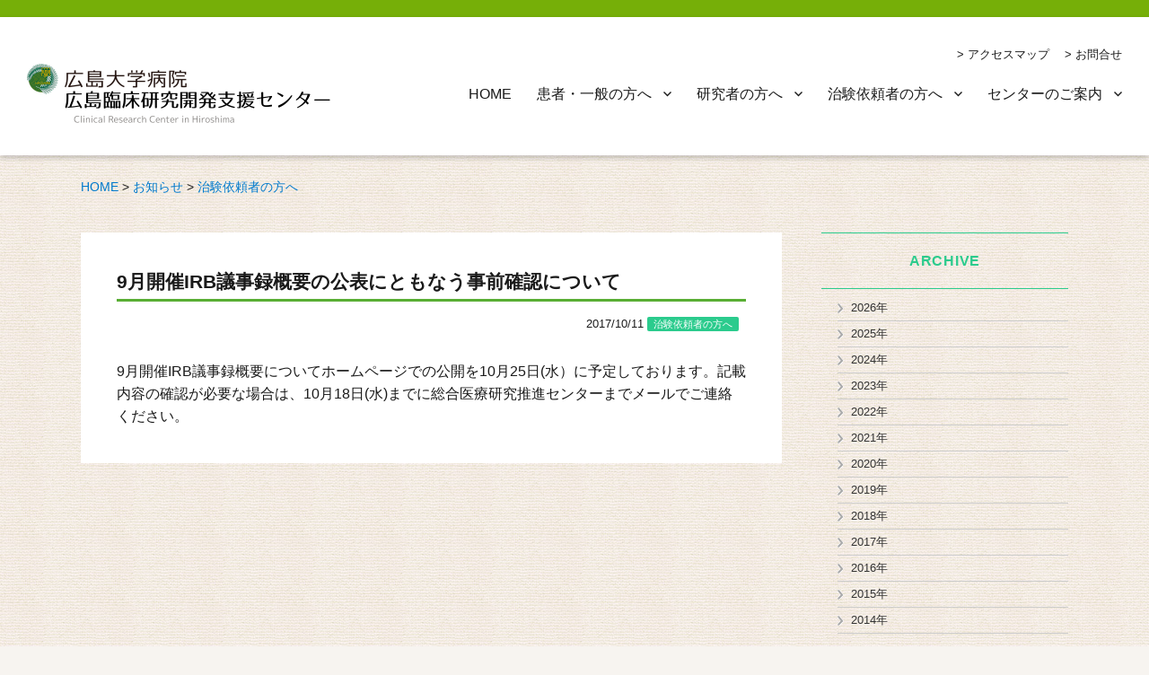

--- FILE ---
content_type: text/html; charset=UTF-8
request_url: https://cimr.hiroshima-u.ac.jp/9%E6%9C%88%E9%96%8B%E5%82%ACirb%E8%AD%B0%E4%BA%8B%E9%8C%B2%E6%A6%82%E8%A6%81%E3%81%AE%E5%85%AC%E8%A1%A8%E3%81%AB%E3%81%A8%E3%82%82%E3%81%AA%E3%81%86%E4%BA%8B%E5%89%8D%E7%A2%BA%E8%AA%8D%E3%81%AB-2/
body_size: 14147
content:
<!DOCTYPE html>
<html dir="ltr" lang="ja" prefix="og: https://ogp.me/ns#" class="no-js"><head>
	<meta charset="UTF-8">
	<meta name="viewport" content="width=device-width, initial-scale=1">
	<meta name="google-site-verification" content="nZ-zfVec5JEDzhangbsTb0_WaAp_CcJ7uVnTibl2tjI" />
	<meta name="google-site-verification" content="VT1JTVmhopt2UDkuJrUBpG0__BdLCtYaGMdNZFsMFao" />
		<link rel="pingback" href="https://cimr.hiroshima-u.ac.jp/wp/xmlrpc.php">
	    <link rel="stylesheet" href="https://cimr.hiroshima-u.ac.jp/wp/wp-content/themes/medical-research/css/top.css" type="text/css" />
    <link rel="stylesheet" href="https://cimr.hiroshima-u.ac.jp/wp/wp-content/themes/medical-research/css/common.css" type="text/css" />
    <link rel="stylesheet" href="https://cimr.hiroshima-u.ac.jp/wp/wp-content/themes/medical-research/css/crb.css" type="text/css" />
    <link rel="stylesheet" href="https://cimr.hiroshima-u.ac.jp/wp/wp-content/themes/medical-research/css/chiken.css" type="text/css" />
    <link rel="stylesheet" href="https://cimr.hiroshima-u.ac.jp/wp/wp-content/themes/medical-research/css/about.css" type="text/css" />
    <link rel="stylesheet" href="https://cimr.hiroshima-u.ac.jp/wp/wp-content/themes/medical-research/css/rinsho.css" type="text/css" />

    <link rel="stylesheet" href="https://cimr.hiroshima-u.ac.jp/wp/wp-content/themes/medical-research/css/general.css" type="text/css" />
    <link rel="stylesheet" href="https://cimr.hiroshima-u.ac.jp/wp/wp-content/themes/medical-research/css/etc.css" type="text/css" />
    <link rel="stylesheet" href="https://cimr.hiroshima-u.ac.jp/wp/wp-content/themes/medical-research/css/font-awesome/css/font-awesome.min.css" rel="stylesheet">
	<script>(function(html){html.className = html.className.replace(/\bno-js\b/,'js')})(document.documentElement);</script>
<title>9月開催IRB議事録概要の公表にともなう事前確認について | 広島臨床研究開発支援センター</title>

		<!-- All in One SEO 4.9.3 - aioseo.com -->
	<meta name="description" content="9月開催IRB議事録概要についてホームページでの公開を10月25日(水）に予定しております。記載内容の確認が必" />
	<meta name="robots" content="max-image-preview:large" />
	<meta name="author" content="nishiki"/>
	<link rel="canonical" href="https://cimr.hiroshima-u.ac.jp/9%e6%9c%88%e9%96%8b%e5%82%acirb%e8%ad%b0%e4%ba%8b%e9%8c%b2%e6%a6%82%e8%a6%81%e3%81%ae%e5%85%ac%e8%a1%a8%e3%81%ab%e3%81%a8%e3%82%82%e3%81%aa%e3%81%86%e4%ba%8b%e5%89%8d%e7%a2%ba%e8%aa%8d%e3%81%ab-2/" />
	<meta name="generator" content="All in One SEO (AIOSEO) 4.9.3" />
		<meta property="og:locale" content="ja_JP" />
		<meta property="og:site_name" content="広島臨床研究開発支援センター | Clinical Research Center in Hiroshima" />
		<meta property="og:type" content="article" />
		<meta property="og:title" content="9月開催IRB議事録概要の公表にともなう事前確認について | 広島臨床研究開発支援センター" />
		<meta property="og:description" content="9月開催IRB議事録概要についてホームページでの公開を10月25日(水）に予定しております。記載内容の確認が必" />
		<meta property="og:url" content="https://cimr.hiroshima-u.ac.jp/9%e6%9c%88%e9%96%8b%e5%82%acirb%e8%ad%b0%e4%ba%8b%e9%8c%b2%e6%a6%82%e8%a6%81%e3%81%ae%e5%85%ac%e8%a1%a8%e3%81%ab%e3%81%a8%e3%82%82%e3%81%aa%e3%81%86%e4%ba%8b%e5%89%8d%e7%a2%ba%e8%aa%8d%e3%81%ab-2/" />
		<meta property="article:published_time" content="2017-10-10T23:00:04+00:00" />
		<meta property="article:modified_time" content="2019-04-04T04:21:28+00:00" />
		<meta name="twitter:card" content="summary" />
		<meta name="twitter:title" content="9月開催IRB議事録概要の公表にともなう事前確認について | 広島臨床研究開発支援センター" />
		<meta name="twitter:description" content="9月開催IRB議事録概要についてホームページでの公開を10月25日(水）に予定しております。記載内容の確認が必" />
		<script type="application/ld+json" class="aioseo-schema">
			{"@context":"https:\/\/schema.org","@graph":[{"@type":"Article","@id":"https:\/\/cimr.hiroshima-u.ac.jp\/9%e6%9c%88%e9%96%8b%e5%82%acirb%e8%ad%b0%e4%ba%8b%e9%8c%b2%e6%a6%82%e8%a6%81%e3%81%ae%e5%85%ac%e8%a1%a8%e3%81%ab%e3%81%a8%e3%82%82%e3%81%aa%e3%81%86%e4%ba%8b%e5%89%8d%e7%a2%ba%e8%aa%8d%e3%81%ab-2\/#article","name":"9\u6708\u958b\u50acIRB\u8b70\u4e8b\u9332\u6982\u8981\u306e\u516c\u8868\u306b\u3068\u3082\u306a\u3046\u4e8b\u524d\u78ba\u8a8d\u306b\u3064\u3044\u3066 | \u5e83\u5cf6\u81e8\u5e8a\u7814\u7a76\u958b\u767a\u652f\u63f4\u30bb\u30f3\u30bf\u30fc","headline":"9\u6708\u958b\u50acIRB\u8b70\u4e8b\u9332\u6982\u8981\u306e\u516c\u8868\u306b\u3068\u3082\u306a\u3046\u4e8b\u524d\u78ba\u8a8d\u306b\u3064\u3044\u3066","author":{"@id":"https:\/\/cimr.hiroshima-u.ac.jp\/author\/nishiki\/#author"},"publisher":{"@id":"https:\/\/cimr.hiroshima-u.ac.jp\/#organization"},"datePublished":"2017-10-11T08:00:04+09:00","dateModified":"2019-04-04T13:21:28+09:00","inLanguage":"ja","mainEntityOfPage":{"@id":"https:\/\/cimr.hiroshima-u.ac.jp\/9%e6%9c%88%e9%96%8b%e5%82%acirb%e8%ad%b0%e4%ba%8b%e9%8c%b2%e6%a6%82%e8%a6%81%e3%81%ae%e5%85%ac%e8%a1%a8%e3%81%ab%e3%81%a8%e3%82%82%e3%81%aa%e3%81%86%e4%ba%8b%e5%89%8d%e7%a2%ba%e8%aa%8d%e3%81%ab-2\/#webpage"},"isPartOf":{"@id":"https:\/\/cimr.hiroshima-u.ac.jp\/9%e6%9c%88%e9%96%8b%e5%82%acirb%e8%ad%b0%e4%ba%8b%e9%8c%b2%e6%a6%82%e8%a6%81%e3%81%ae%e5%85%ac%e8%a1%a8%e3%81%ab%e3%81%a8%e3%82%82%e3%81%aa%e3%81%86%e4%ba%8b%e5%89%8d%e7%a2%ba%e8%aa%8d%e3%81%ab-2\/#webpage"},"articleSection":"\u6cbb\u9a13\u4f9d\u983c\u8005\u306e\u65b9\u3078"},{"@type":"BreadcrumbList","@id":"https:\/\/cimr.hiroshima-u.ac.jp\/9%e6%9c%88%e9%96%8b%e5%82%acirb%e8%ad%b0%e4%ba%8b%e9%8c%b2%e6%a6%82%e8%a6%81%e3%81%ae%e5%85%ac%e8%a1%a8%e3%81%ab%e3%81%a8%e3%82%82%e3%81%aa%e3%81%86%e4%ba%8b%e5%89%8d%e7%a2%ba%e8%aa%8d%e3%81%ab-2\/#breadcrumblist","itemListElement":[{"@type":"ListItem","@id":"https:\/\/cimr.hiroshima-u.ac.jp#listItem","position":1,"name":"\u30db\u30fc\u30e0","item":"https:\/\/cimr.hiroshima-u.ac.jp","nextItem":{"@type":"ListItem","@id":"https:\/\/cimr.hiroshima-u.ac.jp\/category\/news\/#listItem","name":"\u304a\u77e5\u3089\u305b"}},{"@type":"ListItem","@id":"https:\/\/cimr.hiroshima-u.ac.jp\/category\/news\/#listItem","position":2,"name":"\u304a\u77e5\u3089\u305b","item":"https:\/\/cimr.hiroshima-u.ac.jp\/category\/news\/","nextItem":{"@type":"ListItem","@id":"https:\/\/cimr.hiroshima-u.ac.jp\/category\/news\/news03\/#listItem","name":"\u6cbb\u9a13\u4f9d\u983c\u8005\u306e\u65b9\u3078"},"previousItem":{"@type":"ListItem","@id":"https:\/\/cimr.hiroshima-u.ac.jp#listItem","name":"\u30db\u30fc\u30e0"}},{"@type":"ListItem","@id":"https:\/\/cimr.hiroshima-u.ac.jp\/category\/news\/news03\/#listItem","position":3,"name":"\u6cbb\u9a13\u4f9d\u983c\u8005\u306e\u65b9\u3078","item":"https:\/\/cimr.hiroshima-u.ac.jp\/category\/news\/news03\/","nextItem":{"@type":"ListItem","@id":"https:\/\/cimr.hiroshima-u.ac.jp\/9%e6%9c%88%e9%96%8b%e5%82%acirb%e8%ad%b0%e4%ba%8b%e9%8c%b2%e6%a6%82%e8%a6%81%e3%81%ae%e5%85%ac%e8%a1%a8%e3%81%ab%e3%81%a8%e3%82%82%e3%81%aa%e3%81%86%e4%ba%8b%e5%89%8d%e7%a2%ba%e8%aa%8d%e3%81%ab-2\/#listItem","name":"9\u6708\u958b\u50acIRB\u8b70\u4e8b\u9332\u6982\u8981\u306e\u516c\u8868\u306b\u3068\u3082\u306a\u3046\u4e8b\u524d\u78ba\u8a8d\u306b\u3064\u3044\u3066"},"previousItem":{"@type":"ListItem","@id":"https:\/\/cimr.hiroshima-u.ac.jp\/category\/news\/#listItem","name":"\u304a\u77e5\u3089\u305b"}},{"@type":"ListItem","@id":"https:\/\/cimr.hiroshima-u.ac.jp\/9%e6%9c%88%e9%96%8b%e5%82%acirb%e8%ad%b0%e4%ba%8b%e9%8c%b2%e6%a6%82%e8%a6%81%e3%81%ae%e5%85%ac%e8%a1%a8%e3%81%ab%e3%81%a8%e3%82%82%e3%81%aa%e3%81%86%e4%ba%8b%e5%89%8d%e7%a2%ba%e8%aa%8d%e3%81%ab-2\/#listItem","position":4,"name":"9\u6708\u958b\u50acIRB\u8b70\u4e8b\u9332\u6982\u8981\u306e\u516c\u8868\u306b\u3068\u3082\u306a\u3046\u4e8b\u524d\u78ba\u8a8d\u306b\u3064\u3044\u3066","previousItem":{"@type":"ListItem","@id":"https:\/\/cimr.hiroshima-u.ac.jp\/category\/news\/news03\/#listItem","name":"\u6cbb\u9a13\u4f9d\u983c\u8005\u306e\u65b9\u3078"}}]},{"@type":"Organization","@id":"https:\/\/cimr.hiroshima-u.ac.jp\/#organization","name":"\u5e83\u5cf6\u81e8\u5e8a\u7814\u7a76\u958b\u767a\u652f\u63f4\u30bb\u30f3\u30bf\u30fc","description":"Clinical Research Center in Hiroshima","url":"https:\/\/cimr.hiroshima-u.ac.jp\/"},{"@type":"Person","@id":"https:\/\/cimr.hiroshima-u.ac.jp\/author\/nishiki\/#author","url":"https:\/\/cimr.hiroshima-u.ac.jp\/author\/nishiki\/","name":"nishiki","image":{"@type":"ImageObject","@id":"https:\/\/cimr.hiroshima-u.ac.jp\/9%e6%9c%88%e9%96%8b%e5%82%acirb%e8%ad%b0%e4%ba%8b%e9%8c%b2%e6%a6%82%e8%a6%81%e3%81%ae%e5%85%ac%e8%a1%a8%e3%81%ab%e3%81%a8%e3%82%82%e3%81%aa%e3%81%86%e4%ba%8b%e5%89%8d%e7%a2%ba%e8%aa%8d%e3%81%ab-2\/#authorImage","url":"https:\/\/secure.gravatar.com\/avatar\/205863d8edb766c7fee0dc8342ce1eef1ac93c916d21df0afa9c265c768374f4?s=96&d=mm&r=g","width":96,"height":96,"caption":"nishiki"}},{"@type":"WebPage","@id":"https:\/\/cimr.hiroshima-u.ac.jp\/9%e6%9c%88%e9%96%8b%e5%82%acirb%e8%ad%b0%e4%ba%8b%e9%8c%b2%e6%a6%82%e8%a6%81%e3%81%ae%e5%85%ac%e8%a1%a8%e3%81%ab%e3%81%a8%e3%82%82%e3%81%aa%e3%81%86%e4%ba%8b%e5%89%8d%e7%a2%ba%e8%aa%8d%e3%81%ab-2\/#webpage","url":"https:\/\/cimr.hiroshima-u.ac.jp\/9%e6%9c%88%e9%96%8b%e5%82%acirb%e8%ad%b0%e4%ba%8b%e9%8c%b2%e6%a6%82%e8%a6%81%e3%81%ae%e5%85%ac%e8%a1%a8%e3%81%ab%e3%81%a8%e3%82%82%e3%81%aa%e3%81%86%e4%ba%8b%e5%89%8d%e7%a2%ba%e8%aa%8d%e3%81%ab-2\/","name":"9\u6708\u958b\u50acIRB\u8b70\u4e8b\u9332\u6982\u8981\u306e\u516c\u8868\u306b\u3068\u3082\u306a\u3046\u4e8b\u524d\u78ba\u8a8d\u306b\u3064\u3044\u3066 | \u5e83\u5cf6\u81e8\u5e8a\u7814\u7a76\u958b\u767a\u652f\u63f4\u30bb\u30f3\u30bf\u30fc","description":"9\u6708\u958b\u50acIRB\u8b70\u4e8b\u9332\u6982\u8981\u306b\u3064\u3044\u3066\u30db\u30fc\u30e0\u30da\u30fc\u30b8\u3067\u306e\u516c\u958b\u309210\u670825\u65e5(\u6c34\uff09\u306b\u4e88\u5b9a\u3057\u3066\u304a\u308a\u307e\u3059\u3002\u8a18\u8f09\u5185\u5bb9\u306e\u78ba\u8a8d\u304c\u5fc5","inLanguage":"ja","isPartOf":{"@id":"https:\/\/cimr.hiroshima-u.ac.jp\/#website"},"breadcrumb":{"@id":"https:\/\/cimr.hiroshima-u.ac.jp\/9%e6%9c%88%e9%96%8b%e5%82%acirb%e8%ad%b0%e4%ba%8b%e9%8c%b2%e6%a6%82%e8%a6%81%e3%81%ae%e5%85%ac%e8%a1%a8%e3%81%ab%e3%81%a8%e3%82%82%e3%81%aa%e3%81%86%e4%ba%8b%e5%89%8d%e7%a2%ba%e8%aa%8d%e3%81%ab-2\/#breadcrumblist"},"author":{"@id":"https:\/\/cimr.hiroshima-u.ac.jp\/author\/nishiki\/#author"},"creator":{"@id":"https:\/\/cimr.hiroshima-u.ac.jp\/author\/nishiki\/#author"},"datePublished":"2017-10-11T08:00:04+09:00","dateModified":"2019-04-04T13:21:28+09:00"},{"@type":"WebSite","@id":"https:\/\/cimr.hiroshima-u.ac.jp\/#website","url":"https:\/\/cimr.hiroshima-u.ac.jp\/","name":"\u5e83\u5cf6\u81e8\u5e8a\u7814\u7a76\u958b\u767a\u652f\u63f4\u30bb\u30f3\u30bf\u30fc","description":"Clinical Research Center in Hiroshima","inLanguage":"ja","publisher":{"@id":"https:\/\/cimr.hiroshima-u.ac.jp\/#organization"}}]}
		</script>
		<!-- All in One SEO -->

<link rel='dns-prefetch' href='//fonts.googleapis.com' />
<link href='https://fonts.gstatic.com' crossorigin rel='preconnect' />
<link rel="alternate" type="application/rss+xml" title="広島臨床研究開発支援センター &raquo; フィード" href="https://cimr.hiroshima-u.ac.jp/feed/" />
<link rel="alternate" type="application/rss+xml" title="広島臨床研究開発支援センター &raquo; コメントフィード" href="https://cimr.hiroshima-u.ac.jp/comments/feed/" />
<link rel="alternate" type="application/rss+xml" title="広島臨床研究開発支援センター &raquo; 9月開催IRB議事録概要の公表にともなう事前確認について のコメントのフィード" href="https://cimr.hiroshima-u.ac.jp/9%e6%9c%88%e9%96%8b%e5%82%acirb%e8%ad%b0%e4%ba%8b%e9%8c%b2%e6%a6%82%e8%a6%81%e3%81%ae%e5%85%ac%e8%a1%a8%e3%81%ab%e3%81%a8%e3%82%82%e3%81%aa%e3%81%86%e4%ba%8b%e5%89%8d%e7%a2%ba%e8%aa%8d%e3%81%ab-2/feed/" />
<link rel="alternate" title="oEmbed (JSON)" type="application/json+oembed" href="https://cimr.hiroshima-u.ac.jp/wp-json/oembed/1.0/embed?url=https%3A%2F%2Fcimr.hiroshima-u.ac.jp%2F9%25e6%259c%2588%25e9%2596%258b%25e5%2582%25acirb%25e8%25ad%25b0%25e4%25ba%258b%25e9%258c%25b2%25e6%25a6%2582%25e8%25a6%2581%25e3%2581%25ae%25e5%2585%25ac%25e8%25a1%25a8%25e3%2581%25ab%25e3%2581%25a8%25e3%2582%2582%25e3%2581%25aa%25e3%2581%2586%25e4%25ba%258b%25e5%2589%258d%25e7%25a2%25ba%25e8%25aa%258d%25e3%2581%25ab-2%2F" />
<link rel="alternate" title="oEmbed (XML)" type="text/xml+oembed" href="https://cimr.hiroshima-u.ac.jp/wp-json/oembed/1.0/embed?url=https%3A%2F%2Fcimr.hiroshima-u.ac.jp%2F9%25e6%259c%2588%25e9%2596%258b%25e5%2582%25acirb%25e8%25ad%25b0%25e4%25ba%258b%25e9%258c%25b2%25e6%25a6%2582%25e8%25a6%2581%25e3%2581%25ae%25e5%2585%25ac%25e8%25a1%25a8%25e3%2581%25ab%25e3%2581%25a8%25e3%2582%2582%25e3%2581%25aa%25e3%2581%2586%25e4%25ba%258b%25e5%2589%258d%25e7%25a2%25ba%25e8%25aa%258d%25e3%2581%25ab-2%2F&#038;format=xml" />
<style id='wp-img-auto-sizes-contain-inline-css' type='text/css'>
img:is([sizes=auto i],[sizes^="auto," i]){contain-intrinsic-size:3000px 1500px}
/*# sourceURL=wp-img-auto-sizes-contain-inline-css */
</style>
<style id='wp-emoji-styles-inline-css' type='text/css'>

	img.wp-smiley, img.emoji {
		display: inline !important;
		border: none !important;
		box-shadow: none !important;
		height: 1em !important;
		width: 1em !important;
		margin: 0 0.07em !important;
		vertical-align: -0.1em !important;
		background: none !important;
		padding: 0 !important;
	}
/*# sourceURL=wp-emoji-styles-inline-css */
</style>
<style id='wp-block-library-inline-css' type='text/css'>
:root{--wp-block-synced-color:#7a00df;--wp-block-synced-color--rgb:122,0,223;--wp-bound-block-color:var(--wp-block-synced-color);--wp-editor-canvas-background:#ddd;--wp-admin-theme-color:#007cba;--wp-admin-theme-color--rgb:0,124,186;--wp-admin-theme-color-darker-10:#006ba1;--wp-admin-theme-color-darker-10--rgb:0,107,160.5;--wp-admin-theme-color-darker-20:#005a87;--wp-admin-theme-color-darker-20--rgb:0,90,135;--wp-admin-border-width-focus:2px}@media (min-resolution:192dpi){:root{--wp-admin-border-width-focus:1.5px}}.wp-element-button{cursor:pointer}:root .has-very-light-gray-background-color{background-color:#eee}:root .has-very-dark-gray-background-color{background-color:#313131}:root .has-very-light-gray-color{color:#eee}:root .has-very-dark-gray-color{color:#313131}:root .has-vivid-green-cyan-to-vivid-cyan-blue-gradient-background{background:linear-gradient(135deg,#00d084,#0693e3)}:root .has-purple-crush-gradient-background{background:linear-gradient(135deg,#34e2e4,#4721fb 50%,#ab1dfe)}:root .has-hazy-dawn-gradient-background{background:linear-gradient(135deg,#faaca8,#dad0ec)}:root .has-subdued-olive-gradient-background{background:linear-gradient(135deg,#fafae1,#67a671)}:root .has-atomic-cream-gradient-background{background:linear-gradient(135deg,#fdd79a,#004a59)}:root .has-nightshade-gradient-background{background:linear-gradient(135deg,#330968,#31cdcf)}:root .has-midnight-gradient-background{background:linear-gradient(135deg,#020381,#2874fc)}:root{--wp--preset--font-size--normal:16px;--wp--preset--font-size--huge:42px}.has-regular-font-size{font-size:1em}.has-larger-font-size{font-size:2.625em}.has-normal-font-size{font-size:var(--wp--preset--font-size--normal)}.has-huge-font-size{font-size:var(--wp--preset--font-size--huge)}.has-text-align-center{text-align:center}.has-text-align-left{text-align:left}.has-text-align-right{text-align:right}.has-fit-text{white-space:nowrap!important}#end-resizable-editor-section{display:none}.aligncenter{clear:both}.items-justified-left{justify-content:flex-start}.items-justified-center{justify-content:center}.items-justified-right{justify-content:flex-end}.items-justified-space-between{justify-content:space-between}.screen-reader-text{border:0;clip-path:inset(50%);height:1px;margin:-1px;overflow:hidden;padding:0;position:absolute;width:1px;word-wrap:normal!important}.screen-reader-text:focus{background-color:#ddd;clip-path:none;color:#444;display:block;font-size:1em;height:auto;left:5px;line-height:normal;padding:15px 23px 14px;text-decoration:none;top:5px;width:auto;z-index:100000}html :where(.has-border-color){border-style:solid}html :where([style*=border-top-color]){border-top-style:solid}html :where([style*=border-right-color]){border-right-style:solid}html :where([style*=border-bottom-color]){border-bottom-style:solid}html :where([style*=border-left-color]){border-left-style:solid}html :where([style*=border-width]){border-style:solid}html :where([style*=border-top-width]){border-top-style:solid}html :where([style*=border-right-width]){border-right-style:solid}html :where([style*=border-bottom-width]){border-bottom-style:solid}html :where([style*=border-left-width]){border-left-style:solid}html :where(img[class*=wp-image-]){height:auto;max-width:100%}:where(figure){margin:0 0 1em}html :where(.is-position-sticky){--wp-admin--admin-bar--position-offset:var(--wp-admin--admin-bar--height,0px)}@media screen and (max-width:600px){html :where(.is-position-sticky){--wp-admin--admin-bar--position-offset:0px}}

/*# sourceURL=wp-block-library-inline-css */
</style><style id='wp-block-heading-inline-css' type='text/css'>
h1:where(.wp-block-heading).has-background,h2:where(.wp-block-heading).has-background,h3:where(.wp-block-heading).has-background,h4:where(.wp-block-heading).has-background,h5:where(.wp-block-heading).has-background,h6:where(.wp-block-heading).has-background{padding:1.25em 2.375em}h1.has-text-align-left[style*=writing-mode]:where([style*=vertical-lr]),h1.has-text-align-right[style*=writing-mode]:where([style*=vertical-rl]),h2.has-text-align-left[style*=writing-mode]:where([style*=vertical-lr]),h2.has-text-align-right[style*=writing-mode]:where([style*=vertical-rl]),h3.has-text-align-left[style*=writing-mode]:where([style*=vertical-lr]),h3.has-text-align-right[style*=writing-mode]:where([style*=vertical-rl]),h4.has-text-align-left[style*=writing-mode]:where([style*=vertical-lr]),h4.has-text-align-right[style*=writing-mode]:where([style*=vertical-rl]),h5.has-text-align-left[style*=writing-mode]:where([style*=vertical-lr]),h5.has-text-align-right[style*=writing-mode]:where([style*=vertical-rl]),h6.has-text-align-left[style*=writing-mode]:where([style*=vertical-lr]),h6.has-text-align-right[style*=writing-mode]:where([style*=vertical-rl]){rotate:180deg}
/*# sourceURL=https://cimr.hiroshima-u.ac.jp/wp/wp-includes/blocks/heading/style.min.css */
</style>
<style id='global-styles-inline-css' type='text/css'>
:root{--wp--preset--aspect-ratio--square: 1;--wp--preset--aspect-ratio--4-3: 4/3;--wp--preset--aspect-ratio--3-4: 3/4;--wp--preset--aspect-ratio--3-2: 3/2;--wp--preset--aspect-ratio--2-3: 2/3;--wp--preset--aspect-ratio--16-9: 16/9;--wp--preset--aspect-ratio--9-16: 9/16;--wp--preset--color--black: #000000;--wp--preset--color--cyan-bluish-gray: #abb8c3;--wp--preset--color--white: #fff;--wp--preset--color--pale-pink: #f78da7;--wp--preset--color--vivid-red: #cf2e2e;--wp--preset--color--luminous-vivid-orange: #ff6900;--wp--preset--color--luminous-vivid-amber: #fcb900;--wp--preset--color--light-green-cyan: #7bdcb5;--wp--preset--color--vivid-green-cyan: #00d084;--wp--preset--color--pale-cyan-blue: #8ed1fc;--wp--preset--color--vivid-cyan-blue: #0693e3;--wp--preset--color--vivid-purple: #9b51e0;--wp--preset--color--dark-gray: #1a1a1a;--wp--preset--color--medium-gray: #686868;--wp--preset--color--light-gray: #e5e5e5;--wp--preset--color--blue-gray: #4d545c;--wp--preset--color--bright-blue: #007acc;--wp--preset--color--light-blue: #9adffd;--wp--preset--color--dark-brown: #402b30;--wp--preset--color--medium-brown: #774e24;--wp--preset--color--dark-red: #640c1f;--wp--preset--color--bright-red: #ff675f;--wp--preset--color--yellow: #ffef8e;--wp--preset--gradient--vivid-cyan-blue-to-vivid-purple: linear-gradient(135deg,rgb(6,147,227) 0%,rgb(155,81,224) 100%);--wp--preset--gradient--light-green-cyan-to-vivid-green-cyan: linear-gradient(135deg,rgb(122,220,180) 0%,rgb(0,208,130) 100%);--wp--preset--gradient--luminous-vivid-amber-to-luminous-vivid-orange: linear-gradient(135deg,rgb(252,185,0) 0%,rgb(255,105,0) 100%);--wp--preset--gradient--luminous-vivid-orange-to-vivid-red: linear-gradient(135deg,rgb(255,105,0) 0%,rgb(207,46,46) 100%);--wp--preset--gradient--very-light-gray-to-cyan-bluish-gray: linear-gradient(135deg,rgb(238,238,238) 0%,rgb(169,184,195) 100%);--wp--preset--gradient--cool-to-warm-spectrum: linear-gradient(135deg,rgb(74,234,220) 0%,rgb(151,120,209) 20%,rgb(207,42,186) 40%,rgb(238,44,130) 60%,rgb(251,105,98) 80%,rgb(254,248,76) 100%);--wp--preset--gradient--blush-light-purple: linear-gradient(135deg,rgb(255,206,236) 0%,rgb(152,150,240) 100%);--wp--preset--gradient--blush-bordeaux: linear-gradient(135deg,rgb(254,205,165) 0%,rgb(254,45,45) 50%,rgb(107,0,62) 100%);--wp--preset--gradient--luminous-dusk: linear-gradient(135deg,rgb(255,203,112) 0%,rgb(199,81,192) 50%,rgb(65,88,208) 100%);--wp--preset--gradient--pale-ocean: linear-gradient(135deg,rgb(255,245,203) 0%,rgb(182,227,212) 50%,rgb(51,167,181) 100%);--wp--preset--gradient--electric-grass: linear-gradient(135deg,rgb(202,248,128) 0%,rgb(113,206,126) 100%);--wp--preset--gradient--midnight: linear-gradient(135deg,rgb(2,3,129) 0%,rgb(40,116,252) 100%);--wp--preset--font-size--small: 13px;--wp--preset--font-size--medium: 20px;--wp--preset--font-size--large: 36px;--wp--preset--font-size--x-large: 42px;--wp--preset--spacing--20: 0.44rem;--wp--preset--spacing--30: 0.67rem;--wp--preset--spacing--40: 1rem;--wp--preset--spacing--50: 1.5rem;--wp--preset--spacing--60: 2.25rem;--wp--preset--spacing--70: 3.38rem;--wp--preset--spacing--80: 5.06rem;--wp--preset--shadow--natural: 6px 6px 9px rgba(0, 0, 0, 0.2);--wp--preset--shadow--deep: 12px 12px 50px rgba(0, 0, 0, 0.4);--wp--preset--shadow--sharp: 6px 6px 0px rgba(0, 0, 0, 0.2);--wp--preset--shadow--outlined: 6px 6px 0px -3px rgb(255, 255, 255), 6px 6px rgb(0, 0, 0);--wp--preset--shadow--crisp: 6px 6px 0px rgb(0, 0, 0);}:where(.is-layout-flex){gap: 0.5em;}:where(.is-layout-grid){gap: 0.5em;}body .is-layout-flex{display: flex;}.is-layout-flex{flex-wrap: wrap;align-items: center;}.is-layout-flex > :is(*, div){margin: 0;}body .is-layout-grid{display: grid;}.is-layout-grid > :is(*, div){margin: 0;}:where(.wp-block-columns.is-layout-flex){gap: 2em;}:where(.wp-block-columns.is-layout-grid){gap: 2em;}:where(.wp-block-post-template.is-layout-flex){gap: 1.25em;}:where(.wp-block-post-template.is-layout-grid){gap: 1.25em;}.has-black-color{color: var(--wp--preset--color--black) !important;}.has-cyan-bluish-gray-color{color: var(--wp--preset--color--cyan-bluish-gray) !important;}.has-white-color{color: var(--wp--preset--color--white) !important;}.has-pale-pink-color{color: var(--wp--preset--color--pale-pink) !important;}.has-vivid-red-color{color: var(--wp--preset--color--vivid-red) !important;}.has-luminous-vivid-orange-color{color: var(--wp--preset--color--luminous-vivid-orange) !important;}.has-luminous-vivid-amber-color{color: var(--wp--preset--color--luminous-vivid-amber) !important;}.has-light-green-cyan-color{color: var(--wp--preset--color--light-green-cyan) !important;}.has-vivid-green-cyan-color{color: var(--wp--preset--color--vivid-green-cyan) !important;}.has-pale-cyan-blue-color{color: var(--wp--preset--color--pale-cyan-blue) !important;}.has-vivid-cyan-blue-color{color: var(--wp--preset--color--vivid-cyan-blue) !important;}.has-vivid-purple-color{color: var(--wp--preset--color--vivid-purple) !important;}.has-black-background-color{background-color: var(--wp--preset--color--black) !important;}.has-cyan-bluish-gray-background-color{background-color: var(--wp--preset--color--cyan-bluish-gray) !important;}.has-white-background-color{background-color: var(--wp--preset--color--white) !important;}.has-pale-pink-background-color{background-color: var(--wp--preset--color--pale-pink) !important;}.has-vivid-red-background-color{background-color: var(--wp--preset--color--vivid-red) !important;}.has-luminous-vivid-orange-background-color{background-color: var(--wp--preset--color--luminous-vivid-orange) !important;}.has-luminous-vivid-amber-background-color{background-color: var(--wp--preset--color--luminous-vivid-amber) !important;}.has-light-green-cyan-background-color{background-color: var(--wp--preset--color--light-green-cyan) !important;}.has-vivid-green-cyan-background-color{background-color: var(--wp--preset--color--vivid-green-cyan) !important;}.has-pale-cyan-blue-background-color{background-color: var(--wp--preset--color--pale-cyan-blue) !important;}.has-vivid-cyan-blue-background-color{background-color: var(--wp--preset--color--vivid-cyan-blue) !important;}.has-vivid-purple-background-color{background-color: var(--wp--preset--color--vivid-purple) !important;}.has-black-border-color{border-color: var(--wp--preset--color--black) !important;}.has-cyan-bluish-gray-border-color{border-color: var(--wp--preset--color--cyan-bluish-gray) !important;}.has-white-border-color{border-color: var(--wp--preset--color--white) !important;}.has-pale-pink-border-color{border-color: var(--wp--preset--color--pale-pink) !important;}.has-vivid-red-border-color{border-color: var(--wp--preset--color--vivid-red) !important;}.has-luminous-vivid-orange-border-color{border-color: var(--wp--preset--color--luminous-vivid-orange) !important;}.has-luminous-vivid-amber-border-color{border-color: var(--wp--preset--color--luminous-vivid-amber) !important;}.has-light-green-cyan-border-color{border-color: var(--wp--preset--color--light-green-cyan) !important;}.has-vivid-green-cyan-border-color{border-color: var(--wp--preset--color--vivid-green-cyan) !important;}.has-pale-cyan-blue-border-color{border-color: var(--wp--preset--color--pale-cyan-blue) !important;}.has-vivid-cyan-blue-border-color{border-color: var(--wp--preset--color--vivid-cyan-blue) !important;}.has-vivid-purple-border-color{border-color: var(--wp--preset--color--vivid-purple) !important;}.has-vivid-cyan-blue-to-vivid-purple-gradient-background{background: var(--wp--preset--gradient--vivid-cyan-blue-to-vivid-purple) !important;}.has-light-green-cyan-to-vivid-green-cyan-gradient-background{background: var(--wp--preset--gradient--light-green-cyan-to-vivid-green-cyan) !important;}.has-luminous-vivid-amber-to-luminous-vivid-orange-gradient-background{background: var(--wp--preset--gradient--luminous-vivid-amber-to-luminous-vivid-orange) !important;}.has-luminous-vivid-orange-to-vivid-red-gradient-background{background: var(--wp--preset--gradient--luminous-vivid-orange-to-vivid-red) !important;}.has-very-light-gray-to-cyan-bluish-gray-gradient-background{background: var(--wp--preset--gradient--very-light-gray-to-cyan-bluish-gray) !important;}.has-cool-to-warm-spectrum-gradient-background{background: var(--wp--preset--gradient--cool-to-warm-spectrum) !important;}.has-blush-light-purple-gradient-background{background: var(--wp--preset--gradient--blush-light-purple) !important;}.has-blush-bordeaux-gradient-background{background: var(--wp--preset--gradient--blush-bordeaux) !important;}.has-luminous-dusk-gradient-background{background: var(--wp--preset--gradient--luminous-dusk) !important;}.has-pale-ocean-gradient-background{background: var(--wp--preset--gradient--pale-ocean) !important;}.has-electric-grass-gradient-background{background: var(--wp--preset--gradient--electric-grass) !important;}.has-midnight-gradient-background{background: var(--wp--preset--gradient--midnight) !important;}.has-small-font-size{font-size: var(--wp--preset--font-size--small) !important;}.has-medium-font-size{font-size: var(--wp--preset--font-size--medium) !important;}.has-large-font-size{font-size: var(--wp--preset--font-size--large) !important;}.has-x-large-font-size{font-size: var(--wp--preset--font-size--x-large) !important;}
/*# sourceURL=global-styles-inline-css */
</style>

<style id='classic-theme-styles-inline-css' type='text/css'>
/*! This file is auto-generated */
.wp-block-button__link{color:#fff;background-color:#32373c;border-radius:9999px;box-shadow:none;text-decoration:none;padding:calc(.667em + 2px) calc(1.333em + 2px);font-size:1.125em}.wp-block-file__button{background:#32373c;color:#fff;text-decoration:none}
/*# sourceURL=/wp-includes/css/classic-themes.min.css */
</style>
<link rel='stylesheet' id='twentysixteen-fonts-css' href='https://fonts.googleapis.com/css?family=Merriweather%3A400%2C700%2C900%2C400italic%2C700italic%2C900italic%7CMontserrat%3A400%2C700%7CInconsolata%3A400&#038;subset=latin%2Clatin-ext' type='text/css' media='all' />
<link rel='stylesheet' id='genericons-css' href='https://cimr.hiroshima-u.ac.jp/wp/wp-content/themes/medical-research/genericons/genericons.css?ver=3.4.1' type='text/css' media='all' />
<link rel='stylesheet' id='twentysixteen-style-css' href='https://cimr.hiroshima-u.ac.jp/wp/wp-content/themes/medical-research/style.css?ver=6.9' type='text/css' media='all' />
<link rel='stylesheet' id='twentysixteen-block-style-css' href='https://cimr.hiroshima-u.ac.jp/wp/wp-content/themes/medical-research/css/blocks.css?ver=20181230' type='text/css' media='all' />
<link rel='stylesheet' id='wp-members-css' href='https://cimr.hiroshima-u.ac.jp/wp/wp-content/plugins/wp-members/assets/css/forms/generic-no-float.min.css?ver=3.5.5.1' type='text/css' media='all' />
<link rel='stylesheet' id='fancybox-css' href='https://cimr.hiroshima-u.ac.jp/wp/wp-content/plugins/easy-fancybox/fancybox/1.5.4/jquery.fancybox.min.css?ver=6.9' type='text/css' media='screen' />
<style id='fancybox-inline-css' type='text/css'>
#fancybox-outer{background:#ffffff}#fancybox-content{background:#ffffff;border-color:#ffffff;color:#000000;}#fancybox-title,#fancybox-title-float-main{color:#fff}
/*# sourceURL=fancybox-inline-css */
</style>
<link rel='stylesheet' id='bellows-css' href='https://cimr.hiroshima-u.ac.jp/wp/wp-content/plugins/bellows-accordion-menu/assets/css/bellows.min.css?ver=1.4.4' type='text/css' media='all' />
<link rel='stylesheet' id='bellows-font-awesome-css' href='https://cimr.hiroshima-u.ac.jp/wp/wp-content/plugins/bellows-accordion-menu/assets/css/fontawesome/css/font-awesome.min.css?ver=1.4.4' type='text/css' media='all' />
<link rel='stylesheet' id='bellows-vanilla-css' href='https://cimr.hiroshima-u.ac.jp/wp/wp-content/plugins/bellows-accordion-menu/assets/css/skins/vanilla.css?ver=1.4.4' type='text/css' media='all' />
<script type="text/javascript" src="https://cimr.hiroshima-u.ac.jp/wp/wp-includes/js/jquery/jquery.min.js?ver=3.7.1" id="jquery-core-js"></script>
<script type="text/javascript" src="https://cimr.hiroshima-u.ac.jp/wp/wp-includes/js/jquery/jquery-migrate.min.js?ver=3.4.1" id="jquery-migrate-js"></script>
<script type="text/javascript" src="https://cimr.hiroshima-u.ac.jp/wp/wp-content/themes/medical-research/js/script.js?ver=6.9" id="script3-js"></script>
<link rel="https://api.w.org/" href="https://cimr.hiroshima-u.ac.jp/wp-json/" /><link rel="alternate" title="JSON" type="application/json" href="https://cimr.hiroshima-u.ac.jp/wp-json/wp/v2/posts/1513" /><link rel="EditURI" type="application/rsd+xml" title="RSD" href="https://cimr.hiroshima-u.ac.jp/wp/xmlrpc.php?rsd" />
<meta name="generator" content="WordPress 6.9" />
<link rel='shortlink' href='https://cimr.hiroshima-u.ac.jp/?p=1513' />
<style id="bellows-custom-generated-css">
/* Status: Loaded from Transient */

</style>		<style type="text/css" id="wp-custom-css">
			#staff #stafftable {
	margin: 0 auto;
}

#staff #stafftable, #staff #stafftable td {
	border-collapse: collapse;
	border:1px solid #000;
}

#staff #stafftable thead {
	background-color:whitesmoke
}
#staff #stafftable .gl {
	width: 120px;
}
		</style>
		  
    
    <!--objedt-fit（IE対策）-->
<script src="https://cdnjs.cloudflare.com/ajax/libs/object-fit-images/3.2.3/ofi.js"></script>
<script>objectFitImages();</script>
<script type="text/javascript" src="https://ajax.googleapis.com/ajax/libs/jquery/1.9.1/jquery.min.js"></script>
<script type="text/javascript" src="https://ajax.googleapis.com/ajax/libs/jquery/1.7.2/jquery.min.js"></script>
<script type="text/javascript">
$(function(){
    var li = $('.mod_categorynav > ul > li');
     $(li).each(function() {
            var target = $(this);
                target.hover(function(){
                //マウスが乗ったら
                $(target).find('.mod_submenu').slideDown(200);
                },function(){
                //マウスが外れたら
                $('.mod_submenu').hide();
        						});  
   							 });
						});
</script>
<script type="text/javascript">
	//読み込み時に実行 Q&A開閉
	$(function() {
		$('#co #rinsho_faq #faq_list div.answer').click(function() {
			$(this).next("div.text").toggle();
		});
	});
</script>
<script>

jQuery( function() {
  jQuery( ".archive-links a" ).each( function() {
    var obj = jQuery(this);
    var link = obj.attr("href");
    obj.attr("href",link+"?cat=3") //絞り込みたいカテゴリIDを指定してください
  });
});

</script>
<script>
	$(function(){
    $('.js-menu__item__link').each(function(){
        $(this).on('click',function(){
            $("+.submenu",this).slideToggle();
            return false;
        });
    });
});
	</script>
</head>

<body class="wp-singular post-template-default single single-post postid-1513 single-format-standard wp-embed-responsive wp-theme-medical-research metaslider-plugin group-blog">

<div id="page" class="site">
	<div class="site-inner">
		<a class="skip-link screen-reader-text" href="#content">コンテンツへスキップ</a>

		<header id="masthead" class="site-header" role="banner">
			<div class="site-header-sub">
              <ul class="oth-nav">
                <li>
                  <a href="https://cimr.hiroshima-u.ac.jp/about/access">アクセスマップ</a>
                </li>
                <li>
                  <a href="https://cimr.hiroshima-u.ac.jp/about/contact">お問合せ</a>
                </li>
              </ul>
            </div>
			<div class="site-header-main">
				<div class="site-branding">
					
					<h1 class="site-title">
																	<div class="header-image">
							<a href="https://cimr.hiroshima-u.ac.jp/" rel="home">
								<img src="https://cimr.hiroshima-u.ac.jp/wp/wp-content/uploads/2020/07/crch_logo.png" srcset="" sizes="(max-width: 709px) 85vw, (max-width: 909px) 81vw, (max-width: 1362px) 88vw, 1200px" width="338" height="70" alt="広島臨床研究開発支援センター">
							</a>
						</div><!-- .header-image -->
                    					</h1>
				</div><!-- .site-branding -->

									<button id="menu-toggle" class="menu-toggle"><img src="https://cimr.hiroshima-u.ac.jp/wp/wp-content/themes/medical-research/images/hamburger.svg" alt="研究者の方へ"></button>

					<div id="site-header-menu" class="site-header-menu">
													<nav id="site-navigation" class="main-navigation" role="navigation" aria-label="メインメニュー">
								<div class="menu-global-nav-container"><ul id="menu-global-nav" class="primary-menu"><li id="menu-item-556" class="menu-item menu-item-type-custom menu-item-object-custom menu-item-home menu-item-556"><a href="https://cimr.hiroshima-u.ac.jp/">HOME</a></li>
<li id="menu-item-29" class="menu-item menu-item-type-post_type menu-item-object-page menu-item-has-children menu-item-29"><a href="https://cimr.hiroshima-u.ac.jp/general/">患者・一般の方へ</a>
<ul class="sub-menu">
	<li id="menu-item-837" class="menu-item menu-item-type-post_type menu-item-object-page menu-item-837"><a href="https://cimr.hiroshima-u.ac.jp/general/rinsho-research/index/">臨床研究</a></li>
	<li id="menu-item-839" class="menu-item menu-item-type-post_type menu-item-object-page menu-item-839"><a href="https://cimr.hiroshima-u.ac.jp/general/clinical-trial/about/">治験</a></li>
	<li id="menu-item-2112" class="menu-item menu-item-type-taxonomy menu-item-object-category menu-item-2112"><a href="https://cimr.hiroshima-u.ac.jp/category/news/news01/">お知らせ</a></li>
</ul>
</li>
<li id="menu-item-28" class="menu-item menu-item-type-post_type menu-item-object-page menu-item-has-children menu-item-28"><a href="https://cimr.hiroshima-u.ac.jp/rinsho/">研究者の方へ</a>
<ul class="sub-menu">
	<li id="menu-item-11205" class="menu-item menu-item-type-post_type menu-item-object-page menu-item-11205"><a href="https://cimr.hiroshima-u.ac.jp/rinsho/rinsho-research/">生命科学・医学系指針（介入あり）</a></li>
	<li id="menu-item-843" class="menu-item menu-item-type-post_type menu-item-object-page menu-item-843"><a href="https://cimr.hiroshima-u.ac.jp/rinsho/crb/index/">臨床研究法</a></li>
	<li id="menu-item-986" class="menu-item menu-item-type-custom menu-item-object-custom menu-item-986"><a href="https://cimr.hiroshima-u.ac.jp/rinsho/doctor/rinsho-application">医師主導治験</a></li>
	<li id="menu-item-5022" class="menu-item menu-item-type-post_type menu-item-object-page menu-item-5022"><a href="https://cimr.hiroshima-u.ac.jp/rinsho/rinsho-research/seminor/">2025年度の教育・研修受講</a></li>
	<li id="menu-item-7606" class="menu-item menu-item-type-post_type menu-item-object-page menu-item-7606"><a href="https://cimr.hiroshima-u.ac.jp/rinsho/rinsho-research/medstat/">統計コンサルティング</a></li>
	<li id="menu-item-7605" class="menu-item menu-item-type-post_type menu-item-object-page menu-item-7605"><a href="https://cimr.hiroshima-u.ac.jp/rinsho/jmp/">JMP利用申請</a></li>
	<li id="menu-item-2114" class="menu-item menu-item-type-taxonomy menu-item-object-category menu-item-2114"><a href="https://cimr.hiroshima-u.ac.jp/category/news/news02/">お知らせ</a></li>
</ul>
</li>
<li id="menu-item-27" class="menu-item menu-item-type-post_type menu-item-object-page menu-item-has-children menu-item-27"><a href="https://cimr.hiroshima-u.ac.jp/chiken/">治験依頼者の方へ</a>
<ul class="sub-menu">
	<li id="menu-item-844" class="menu-item menu-item-type-post_type menu-item-object-page menu-item-844"><a href="https://cimr.hiroshima-u.ac.jp/chiken/post-marketing-clinical-trial/submission-place/">治験/製造販売後臨床試験</a></li>
	<li id="menu-item-6890" class="menu-item menu-item-type-post_type menu-item-object-page menu-item-6890"><a href="https://cimr.hiroshima-u.ac.jp/chiken/quality2/corporate/">治験実施体制</a></li>
	<li id="menu-item-835" class="menu-item menu-item-type-post_type menu-item-object-page menu-item-835"><a href="https://cimr.hiroshima-u.ac.jp/chiken/quality/facility-certification/">精度管理</a></li>
	<li id="menu-item-846" class="menu-item menu-item-type-post_type menu-item-object-page menu-item-846"><a href="https://cimr.hiroshima-u.ac.jp/chiken/sdv/chart-etc/">モニタリング・監査</a></li>
	<li id="menu-item-5054" class="menu-item menu-item-type-post_type menu-item-object-page menu-item-5054"><a href="https://cimr.hiroshima-u.ac.jp/chiken/pms/application/">製造販売後調査</a></li>
	<li id="menu-item-848" class="menu-item menu-item-type-post_type menu-item-object-page menu-item-848"><a href="https://cimr.hiroshima-u.ac.jp/chiken/irb/irb-member/">治験審査委員会</a></li>
	<li id="menu-item-849" class="menu-item menu-item-type-post_type menu-item-object-page menu-item-849"><a href="https://cimr.hiroshima-u.ac.jp/chiken/sop/examination/">標準業務手順書／書式等</a></li>
	<li id="menu-item-2118" class="menu-item menu-item-type-taxonomy menu-item-object-category current-post-ancestor current-menu-parent current-post-parent menu-item-2118"><a href="https://cimr.hiroshima-u.ac.jp/category/news/news03/">お知らせ</a></li>
	<li id="menu-item-537" class="menu-item menu-item-type-post_type menu-item-object-page menu-item-537"><a href="https://cimr.hiroshima-u.ac.jp/chiken/question/">よくある質問</a></li>
	<li id="menu-item-2249" class="menu-item menu-item-type-custom menu-item-object-custom menu-item-2249"><a href="https://cimr.hiroshima-u.ac.jp/campus-only/file">学内限定</a></li>
</ul>
</li>
<li id="menu-item-2121" class="menu-item menu-item-type-post_type menu-item-object-page menu-item-has-children menu-item-2121"><a href="https://cimr.hiroshima-u.ac.jp/about/about/">センターのご案内</a>
<ul class="sub-menu">
	<li id="menu-item-544" class="menu-item menu-item-type-post_type menu-item-object-page menu-item-544"><a href="https://cimr.hiroshima-u.ac.jp/about/about/">センターの理念</a></li>
	<li id="menu-item-545" class="menu-item menu-item-type-post_type menu-item-object-page menu-item-545"><a href="https://cimr.hiroshima-u.ac.jp/about/staff/">組織図・スタッフ紹介</a></li>
	<li id="menu-item-546" class="menu-item menu-item-type-post_type menu-item-object-page menu-item-546"><a href="https://cimr.hiroshima-u.ac.jp/about/performance/">業績</a></li>
	<li id="menu-item-539" class="menu-item menu-item-type-post_type menu-item-object-page menu-item-539"><a href="https://cimr.hiroshima-u.ac.jp/about/link/">関連リンク</a></li>
	<li id="menu-item-540" class="menu-item menu-item-type-post_type menu-item-object-page menu-item-540"><a href="https://cimr.hiroshima-u.ac.jp/about/access/">アクセスマップ</a></li>
	<li id="menu-item-542" class="menu-item menu-item-type-post_type menu-item-object-page menu-item-542"><a href="https://cimr.hiroshima-u.ac.jp/about/contact/">お問い合わせ</a></li>
	<li id="menu-item-543" class="menu-item menu-item-type-post_type menu-item-object-page menu-item-543"><a href="https://cimr.hiroshima-u.ac.jp/about/sitemap/">サイトマップ</a></li>
</ul>
</li>
</ul></div>							</nav><!-- .main-navigation -->
						
											</div><!-- .site-header-menu -->
							</div><!-- .site-header-main -->
			
		</header><!-- .site-header -->
                		<div id="content" class="site-content">
<div id="content_wrap">
	<div class="breadcrumbs" typeof="BreadcrumbList" vocab="https://schema.org/">
    <span property="itemListElement" typeof="ListItem"><a property="item" typeof="WebPage" title="Go to 広島臨床研究開発支援センター." href="https://cimr.hiroshima-u.ac.jp" class="home"><span property="name">HOME</span></a><meta property="position" content="1"></span> &gt; <span property="itemListElement" typeof="ListItem"><a property="item" typeof="WebPage" title="Go to the お知らせ category archives." href="https://cimr.hiroshima-u.ac.jp/category/news/" class="taxonomy category"><span property="name">お知らせ</span></a><meta property="position" content="2"></span> &gt; <span property="itemListElement" typeof="ListItem"><a property="item" typeof="WebPage" title="Go to the 治験依頼者の方へ category archives." href="https://cimr.hiroshima-u.ac.jp/category/news/news03/" class="taxonomy category"><span property="name">治験依頼者の方へ</span></a><meta property="position" content="3"></span>	</div>
<div id="primary" class="content-area">
	<main id="main" class="site-main" role="main">
		
<article id="post-1513" class="post-1513 post type-post status-publish format-standard hentry category-news03">
	<header class="entry-header">
		<h1 class="entry-title">9月開催IRB議事録概要の公表にともなう事前確認について</h1>        
        <div class="single_meta">
        	<time>2017/10/11</time>
        	<span class="news03">治験依頼者の方へ</span>        </div>
	</header><!-- .entry-header -->

	<div class="entry-content">
		
<p>9月開催IRB議事録概要についてホームページでの公開を10月25日(水）に予定しております。記載内容の確認が必要な場合は、10月18日(水)までに総合医療研究推進センターまでメールでご連絡ください。</p>
	</div><!-- .entry-content -->
</article><!-- #post-## -->
	</main><!-- .site-main -->
</div><!-- .content-area -->


<aside id="secondary" class="sidebar widget-area" role="complementary">

<!-- 患者さん・一般の方へサイドバー -->




<!-- トピックスサイドバー -->



  	<section class="widget">
  	<h2 class="widget-title archive_side3">ARCHIVE</h2>
  	 	<ul class="year-list"><li><a href="http://cimr.hiroshima-u.ac.jp/2023/?cat_slug=news03">2023年</a></li><li><a href="http://cimr.hiroshima-u.ac.jp/2020/?cat_slug=news03">2020年</a></li><li><a href="http://cimr.hiroshima-u.ac.jp/2026/?cat_slug=news03">2026年</a></li><li><a href="http://cimr.hiroshima-u.ac.jp/2025/?cat_slug=news03">2025年</a></li><li><a href="http://cimr.hiroshima-u.ac.jp/2024/?cat_slug=news03">2024年</a></li><li><a href="http://cimr.hiroshima-u.ac.jp/2023/?cat_slug=news03">2023年</a></li><li><a href="http://cimr.hiroshima-u.ac.jp/2022/?cat_slug=news03">2022年</a></li><li><a href="http://cimr.hiroshima-u.ac.jp/2021/?cat_slug=news03">2021年</a></li><li><a href="http://cimr.hiroshima-u.ac.jp/2020/?cat_slug=news03">2020年</a></li><li><a href="http://cimr.hiroshima-u.ac.jp/2019/?cat_slug=news03">2019年</a></li><li><a href="http://cimr.hiroshima-u.ac.jp/2018/?cat_slug=news03">2018年</a></li><li><a href="http://cimr.hiroshima-u.ac.jp/2017/?cat_slug=news03">2017年</a></li><li><a href="http://cimr.hiroshima-u.ac.jp/2016/?cat_slug=news03">2016年</a></li><li><a href="http://cimr.hiroshima-u.ac.jp/2015/?cat_slug=news03">2015年</a></li><li><a href="http://cimr.hiroshima-u.ac.jp/2014/?cat_slug=news03">2014年</a></li></ul>	</section>
    <section id="block-11" class="widget widget_block">
<h2 class="wp-block-heading widget-title archive_side3">MENU</h2>
</section><section id="block-2" class="widget widget_block"><p><nav id="bellows-main-15" class="bellows bellows-nojs bellows-main bellows-source-menu bellows-align-full bellows-skin-vanilla bellows-type- bellows-expand-current"><ul id="menu-chiken-menu" class="bellows-nav" data-bellows-config="main"><li id="menu-item-733" class="bellows-menu-item bellows-menu-item-type-post_type bellows-menu-item-object-page bellows-menu-item-has-children bellows-menu-item-733 bellows-item-level-0"><a  href="https://cimr.hiroshima-u.ac.jp/chiken/post-marketing-clinical-trial/submission-place/" class="bellows-target"><span class="bellows-target-title bellows-target-text">治験／製造販売後臨床試験</span><button class="bellows-subtoggle" aria-label="Toggle Submenu"><i class="bellows-subtoggle-icon-expand fa fa-chevron-down"></i><i class="bellows-subtoggle-icon-collapse fa fa-chevron-up"></i></button></a>
<ul class="bellows-submenu">
	<li id="menu-item-479" class="bellows-menu-item bellows-menu-item-type-post_type bellows-menu-item-object-page bellows-menu-item-479 bellows-item-level-1"><a  href="https://cimr.hiroshima-u.ac.jp/chiken/post-marketing-clinical-trial/submission-place/" class="bellows-target"><span class="bellows-target-title bellows-target-text">書類の提出場所</span></a></li>
	<li id="menu-item-1325" class="bellows-menu-item bellows-menu-item-type-post_type bellows-menu-item-object-page bellows-menu-item-1325 bellows-item-level-1"><a  href="https://cimr.hiroshima-u.ac.jp/chiken/post-marketing-clinical-trial/application/" class="bellows-target"><span class="bellows-target-title bellows-target-text">治験開始までの流れ</span></a></li>
	<li id="menu-item-2126" class="bellows-menu-item bellows-menu-item-type-post_type bellows-menu-item-object-page bellows-menu-item-2126 bellows-item-level-1"><a  href="https://cimr.hiroshima-u.ac.jp/chiken/post-marketing-clinical-trial/chiken-flow/" class="bellows-target"><span class="bellows-target-title bellows-target-text">治験開始から終了まで（治験中）の流れ</span></a></li>
	<li id="menu-item-1242" class="bellows-menu-item bellows-menu-item-type-post_type bellows-menu-item-object-page bellows-menu-item-1242 bellows-item-level-1"><a  href="https://cimr.hiroshima-u.ac.jp/chiken/post-marketing-clinical-trial/sop/" class="bellows-target"><span class="bellows-target-title bellows-target-text">標準業務手順書／書式等</span></a></li>
	<li id="menu-item-509" class="bellows-menu-item bellows-menu-item-type-post_type bellows-menu-item-object-page bellows-menu-item-509 bellows-item-level-1"><a  href="https://cimr.hiroshima-u.ac.jp/chiken/post-marketing-clinical-trial/schedule/" class="bellows-target"><span class="bellows-target-title bellows-target-text">IRB開催日程および書類の提出期限</span></a></li>
	<li id="menu-item-510" class="bellows-menu-item bellows-menu-item-type-post_type bellows-menu-item-object-page bellows-menu-item-510 bellows-item-level-1"><a  href="https://cimr.hiroshima-u.ac.jp/chiken/post-marketing-clinical-trial/ongoing-chiken/" class="bellows-target"><span class="bellows-target-title bellows-target-text">実施中の治験</span></a></li>
	<li id="menu-item-511" class="bellows-menu-item bellows-menu-item-type-post_type bellows-menu-item-object-page bellows-menu-item-511 bellows-item-level-1"><a  href="https://cimr.hiroshima-u.ac.jp/chiken/post-marketing-clinical-trial/question/" class="bellows-target"><span class="bellows-target-title bellows-target-text">よくある質問</span></a></li>
</ul>
</li>
<li id="menu-item-12894" class="bellows-menu-item bellows-menu-item-type-post_type bellows-menu-item-object-page bellows-menu-item-has-children bellows-menu-item-12894 bellows-item-level-0"><a  href="https://cimr.hiroshima-u.ac.jp/chiken/quality2/corporate/" class="bellows-target"><span class="bellows-target-title bellows-target-text">治験実施体制</span><button class="bellows-subtoggle" aria-label="Toggle Submenu"><i class="bellows-subtoggle-icon-expand fa fa-chevron-down"></i><i class="bellows-subtoggle-icon-collapse fa fa-chevron-up"></i></button></a>
<ul class="bellows-submenu">
	<li id="menu-item-6885" class="bellows-menu-item bellows-menu-item-type-post_type bellows-menu-item-object-page bellows-menu-item-6885 bellows-item-level-1"><a  href="https://cimr.hiroshima-u.ac.jp/chiken/quality2/corporate/" class="bellows-target"><span class="bellows-target-title bellows-target-text">企業治験の実施体制</span></a></li>
	<li id="menu-item-484" class="bellows-menu-item bellows-menu-item-type-post_type bellows-menu-item-object-page bellows-menu-item-484 bellows-item-level-1"><a  href="https://cimr.hiroshima-u.ac.jp/chiken/quality2/gcp/" class="bellows-target"><span class="bellows-target-title bellows-target-text">GCP実地調査</span></a></li>
	<li id="menu-item-512" class="bellows-menu-item bellows-menu-item-type-post_type bellows-menu-item-object-page bellows-menu-item-512 bellows-item-level-1"><a  href="https://cimr.hiroshima-u.ac.jp/chiken/quality2/therapeutic-agent/" class="bellows-target"><span class="bellows-target-title bellows-target-text">治験薬管理</span></a></li>
	<li id="menu-item-5838" class="bellows-menu-item bellows-menu-item-type-post_type bellows-menu-item-object-page bellows-menu-item-5838 bellows-item-level-1"><a  href="https://cimr.hiroshima-u.ac.jp/chiken/quality2/clinical-equipment/" class="bellows-target"><span class="bellows-target-title bellows-target-text">治験機器・治験製品に関わる事項について</span></a></li>
	<li id="menu-item-4016" class="bellows-menu-item bellows-menu-item-type-post_type bellows-menu-item-object-page bellows-menu-item-4016 bellows-item-level-1"><a  href="https://cimr.hiroshima-u.ac.jp/chiken/quality2/sample-test-reference-value/" class="bellows-target"><span class="bellows-target-title bellows-target-text">検体管理／臨床検査基準値</span></a></li>
	<li id="menu-item-12865" class="bellows-menu-item bellows-menu-item-type-post_type bellows-menu-item-object-page bellows-menu-item-12865 bellows-item-level-1"><a  href="https://cimr.hiroshima-u.ac.jp/chiken/quality2/chiken-staff/" class="bellows-target"><span class="bellows-target-title bellows-target-text">治験部門スタッフ</span></a></li>
	<li id="menu-item-513" class="bellows-menu-item bellows-menu-item-type-post_type bellows-menu-item-object-page bellows-menu-item-513 bellows-item-level-1"><a  href="https://cimr.hiroshima-u.ac.jp/chiken/quality2/question/" class="bellows-target"><span class="bellows-target-title bellows-target-text">よくある質問</span></a></li>
</ul>
</li>
<li id="menu-item-825" class="bellows-menu-item bellows-menu-item-type-post_type bellows-menu-item-object-page bellows-menu-item-has-children bellows-menu-item-825 bellows-item-level-0"><a  href="https://cimr.hiroshima-u.ac.jp/chiken/quality/facility-certification/" class="bellows-target"><span class="bellows-target-title bellows-target-text">精度管理</span><button class="bellows-subtoggle" aria-label="Toggle Submenu"><i class="bellows-subtoggle-icon-expand fa fa-chevron-down"></i><i class="bellows-subtoggle-icon-collapse fa fa-chevron-up"></i></button></a>
<ul class="bellows-submenu">
	<li id="menu-item-824" class="bellows-menu-item bellows-menu-item-type-post_type bellows-menu-item-object-page bellows-menu-item-824 bellows-item-level-1"><a  href="https://cimr.hiroshima-u.ac.jp/chiken/quality/facility-certification/" class="bellows-target"><span class="bellows-target-title bellows-target-text">施設認証関連</span></a></li>
	<li id="menu-item-822" class="bellows-menu-item bellows-menu-item-type-post_type bellows-menu-item-object-page bellows-menu-item-822 bellows-item-level-1"><a  href="https://cimr.hiroshima-u.ac.jp/chiken/quality/list/" class="bellows-target"><span class="bellows-target-title bellows-target-text">測定機器の精度管理リスト</span></a></li>
	<li id="menu-item-999" class="bellows-menu-item bellows-menu-item-type-post_type bellows-menu-item-object-page bellows-menu-item-999 bellows-item-level-1"><a  href="https://cimr.hiroshima-u.ac.jp/chiken/quality/question/" class="bellows-target"><span class="bellows-target-title bellows-target-text">よくある質問</span></a></li>
</ul>
</li>
<li id="menu-item-735" class="bellows-menu-item bellows-menu-item-type-post_type bellows-menu-item-object-page bellows-menu-item-has-children bellows-menu-item-735 bellows-item-level-0"><a  href="https://cimr.hiroshima-u.ac.jp/chiken/sdv/chart-etc/" class="bellows-target"><span class="bellows-target-title bellows-target-text">モニタリング・監査</span><button class="bellows-subtoggle" aria-label="Toggle Submenu"><i class="bellows-subtoggle-icon-expand fa fa-chevron-down"></i><i class="bellows-subtoggle-icon-collapse fa fa-chevron-up"></i></button></a>
<ul class="bellows-submenu">
	<li id="menu-item-487" class="bellows-menu-item bellows-menu-item-type-post_type bellows-menu-item-object-page bellows-menu-item-487 bellows-item-level-1"><a  href="https://cimr.hiroshima-u.ac.jp/chiken/sdv/chart-etc/" class="bellows-target"><span class="bellows-target-title bellows-target-text">カルテ等原資料の直接閲覧について</span></a></li>
	<li id="menu-item-488" class="bellows-menu-item bellows-menu-item-type-post_type bellows-menu-item-object-page bellows-menu-item-488 bellows-item-level-1"><a  href="https://cimr.hiroshima-u.ac.jp/chiken/sdv/document/" class="bellows-target"><span class="bellows-target-title bellows-target-text">必須文書の直接閲覧について</span></a></li>
	<li id="menu-item-8241" class="bellows-menu-item bellows-menu-item-type-post_type bellows-menu-item-object-page bellows-menu-item-8241 bellows-item-level-1"><a  href="https://cimr.hiroshima-u.ac.jp/chiken/sdv/%e9%9d%9e%e7%9b%b2%e6%a4%9c%e3%83%a2%e3%83%8b%e3%82%bf%e3%83%bc%e3%81%8c%e8%a8%ad%e5%ae%9a%e3%81%95%e3%82%8c%e3%82%8b%e8%a9%a6%e9%a8%93%e3%81%ae%e3%83%a2%e3%83%8b%e3%82%bf%e3%83%aa%e3%83%b3%e3%82%b0/" class="bellows-target"><span class="bellows-target-title bellows-target-text">非盲検モニターが設定される試験のモニタリングについて</span></a></li>
	<li id="menu-item-14054" class="bellows-menu-item bellows-menu-item-type-post_type bellows-menu-item-object-page bellows-menu-item-14054 bellows-item-level-1"><a  href="https://cimr.hiroshima-u.ac.jp/chiken/sdv/remote_view_medical_records/" class="bellows-target"><span class="bellows-target-title bellows-target-text">カルテのリモート閲覧について</span></a></li>
	<li id="menu-item-6753" class="bellows-menu-item bellows-menu-item-type-post_type bellows-menu-item-object-page bellows-menu-item-6753 bellows-item-level-1"><a  href="https://cimr.hiroshima-u.ac.jp/chiken/sdv/remote/" class="bellows-target"><span class="bellows-target-title bellows-target-text">リモートモニタリング（電子カルテのモニタリングを除く）</span></a></li>
	<li id="menu-item-8242" class="bellows-menu-item bellows-menu-item-type-post_type bellows-menu-item-object-page bellows-menu-item-8242 bellows-item-level-1"><a  href="https://cimr.hiroshima-u.ac.jp/chiken/sdv/%e7%9b%a3%e6%9f%bb/" class="bellows-target"><span class="bellows-target-title bellows-target-text">監査</span></a></li>
	<li id="menu-item-489" class="bellows-menu-item bellows-menu-item-type-post_type bellows-menu-item-object-page bellows-menu-item-489 bellows-item-level-1"><a  href="https://cimr.hiroshima-u.ac.jp/chiken/sdv/question/" class="bellows-target"><span class="bellows-target-title bellows-target-text">よくある質問</span></a></li>
</ul>
</li>
<li id="menu-item-736" class="bellows-menu-item bellows-menu-item-type-post_type bellows-menu-item-object-page bellows-menu-item-has-children bellows-menu-item-736 bellows-item-level-0"><a  href="https://cimr.hiroshima-u.ac.jp/chiken/manual-format/" class="bellows-target"><span class="bellows-target-title bellows-target-text">製造販売後調査</span><button class="bellows-subtoggle" aria-label="Toggle Submenu"><i class="bellows-subtoggle-icon-expand fa fa-chevron-down"></i><i class="bellows-subtoggle-icon-collapse fa fa-chevron-up"></i></button></a>
<ul class="bellows-submenu">
	<li id="menu-item-1333" class="bellows-menu-item bellows-menu-item-type-post_type bellows-menu-item-object-page bellows-menu-item-1333 bellows-item-level-1"><a  href="https://cimr.hiroshima-u.ac.jp/chiken/pms/application/" class="bellows-target"><span class="bellows-target-title bellows-target-text">申請までの流れ</span></a></li>
	<li id="menu-item-2127" class="bellows-menu-item bellows-menu-item-type-post_type bellows-menu-item-object-page bellows-menu-item-2127 bellows-item-level-1"><a  href="https://cimr.hiroshima-u.ac.jp/chiken/pms/tyousa-flow/" class="bellows-target"><span class="bellows-target-title bellows-target-text">調査開始から終了まで（調査中）の流れ</span></a></li>
	<li id="menu-item-5610" class="bellows-menu-item bellows-menu-item-type-post_type bellows-menu-item-object-page bellows-menu-item-5610 bellows-item-level-1"><a  href="https://cimr.hiroshima-u.ac.jp/chiken/pms/sop/" class="bellows-target"><span class="bellows-target-title bellows-target-text">標準業務手順書/書式等</span></a></li>
	<li id="menu-item-492" class="bellows-menu-item bellows-menu-item-type-post_type bellows-menu-item-object-page bellows-menu-item-492 bellows-item-level-1"><a  href="https://cimr.hiroshima-u.ac.jp/chiken/pms/question/" class="bellows-target"><span class="bellows-target-title bellows-target-text">よくある質問</span></a></li>
</ul>
</li>
<li id="menu-item-5693" class="bellows-menu-item bellows-menu-item-type-post_type bellows-menu-item-object-page bellows-menu-item-5693 bellows-item-level-0"><a  href="https://cimr.hiroshima-u.ac.jp/chiken/manual-format/" class="bellows-target"><span class="bellows-target-title bellows-target-text">副作用・感染症症例調査</span></a></li>
<li id="menu-item-737" class="bellows-menu-item bellows-menu-item-type-post_type bellows-menu-item-object-page bellows-menu-item-has-children bellows-menu-item-737 bellows-item-level-0"><a  href="https://cimr.hiroshima-u.ac.jp/chiken/irb/irb-member/" class="bellows-target"><span class="bellows-target-title bellows-target-text">治験審査委員会（IRB）</span><button class="bellows-subtoggle" aria-label="Toggle Submenu"><i class="bellows-subtoggle-icon-expand fa fa-chevron-down"></i><i class="bellows-subtoggle-icon-collapse fa fa-chevron-up"></i></button></a>
<ul class="bellows-submenu">
	<li id="menu-item-502" class="bellows-menu-item bellows-menu-item-type-post_type bellows-menu-item-object-page bellows-menu-item-502 bellows-item-level-1"><a  href="https://cimr.hiroshima-u.ac.jp/chiken/irb/irb-member/" class="bellows-target"><span class="bellows-target-title bellows-target-text">治験審査委員会（IRB）について</span></a></li>
	<li id="menu-item-950" class="bellows-menu-item bellows-menu-item-type-post_type bellows-menu-item-object-page bellows-menu-item-950 bellows-item-level-1"><a  href="https://cimr.hiroshima-u.ac.jp/chiken/irb/irb-roster/" class="bellows-target"><span class="bellows-target-title bellows-target-text">現在の委員名簿</span></a></li>
	<li id="menu-item-885" class="bellows-menu-item bellows-menu-item-type-post_type bellows-menu-item-object-page bellows-menu-item-885 bellows-item-level-1"><a  href="https://cimr.hiroshima-u.ac.jp/chiken/irb/past-roster/" class="bellows-target"><span class="bellows-target-title bellows-target-text">過去の委員名簿</span></a></li>
	<li id="menu-item-1110" class="bellows-menu-item bellows-menu-item-type-post_type bellows-menu-item-object-page bellows-menu-item-1110 bellows-item-level-1"><a  href="https://cimr.hiroshima-u.ac.jp/chiken/irb/rules/" class="bellows-target"><span class="bellows-target-title bellows-target-text">標準業務手順書</span></a></li>
	<li id="menu-item-1236" class="bellows-menu-item bellows-menu-item-type-post_type bellows-menu-item-object-page bellows-menu-item-1236 bellows-item-level-1"><a  href="https://cimr.hiroshima-u.ac.jp/chiken/irb/schedule/" class="bellows-target"><span class="bellows-target-title bellows-target-text">IRB開催日程および書類の提出期限</span></a></li>
	<li id="menu-item-505" class="bellows-menu-item bellows-menu-item-type-post_type bellows-menu-item-object-page bellows-menu-item-505 bellows-item-level-1"><a  href="https://cimr.hiroshima-u.ac.jp/chiken/irb/minutes-2/" class="bellows-target"><span class="bellows-target-title bellows-target-text">IRB議事録</span></a></li>
	<li id="menu-item-886" class="bellows-menu-item bellows-menu-item-type-post_type bellows-menu-item-object-page bellows-menu-item-886 bellows-item-level-1"><a  href="https://cimr.hiroshima-u.ac.jp/chiken/irb/minutes-past/" class="bellows-target"><span class="bellows-target-title bellows-target-text">過去のＩＲＢ議事録</span></a></li>
</ul>
</li>
<li id="menu-item-498" class="bellows-menu-item bellows-menu-item-type-post_type bellows-menu-item-object-page bellows-menu-item-has-children bellows-menu-item-498 bellows-item-level-0"><a  href="https://cimr.hiroshima-u.ac.jp/chiken/sop/" class="bellows-target"><span class="bellows-target-title bellows-target-text">標準業務手順書／書式等</span><button class="bellows-subtoggle" aria-label="Toggle Submenu"><i class="bellows-subtoggle-icon-expand fa fa-chevron-down"></i><i class="bellows-subtoggle-icon-collapse fa fa-chevron-up"></i></button></a>
<ul class="bellows-submenu">
	<li id="menu-item-1117" class="bellows-menu-item bellows-menu-item-type-post_type bellows-menu-item-object-page bellows-menu-item-1117 bellows-item-level-1"><a  href="https://cimr.hiroshima-u.ac.jp/chiken/sop/examination/" class="bellows-target"><span class="bellows-target-title bellows-target-text">治験/製造販売後臨床試験</span></a></li>
	<li id="menu-item-1221" class="bellows-menu-item bellows-menu-item-type-post_type bellows-menu-item-object-page bellows-menu-item-1221 bellows-item-level-1"><a  href="https://cimr.hiroshima-u.ac.jp/chiken/sop/irb/" class="bellows-target"><span class="bellows-target-title bellows-target-text">治験審査委員会</span></a></li>
	<li id="menu-item-500" class="bellows-menu-item bellows-menu-item-type-post_type bellows-menu-item-object-page bellows-menu-item-500 bellows-item-level-1"><a  href="https://cimr.hiroshima-u.ac.jp/chiken/sop/pms/" class="bellows-target"><span class="bellows-target-title bellows-target-text">製造販売後調査</span></a></li>
	<li id="menu-item-5692" class="bellows-menu-item bellows-menu-item-type-post_type bellows-menu-item-object-page bellows-menu-item-5692 bellows-item-level-1"><a  href="https://cimr.hiroshima-u.ac.jp/chiken/manual-format/" class="bellows-target"><span class="bellows-target-title bellows-target-text">副作用・感染症症例調査</span></a></li>
	<li id="menu-item-1448" class="bellows-menu-item bellows-menu-item-type-post_type bellows-menu-item-object-page bellows-menu-item-1448 bellows-item-level-1"><a  href="https://cimr.hiroshima-u.ac.jp/chiken/sop/doctor/" class="bellows-target"><span class="bellows-target-title bellows-target-text">医師主導治験</span></a></li>
</ul>
</li>
<li id="menu-item-2123" class="bellows-menu-item bellows-menu-item-type-taxonomy bellows-menu-item-object-category bellows-current-post-ancestor bellows-current-menu-parent bellows-current-post-parent bellows-menu-item-2123 bellows-item-level-0 bellows-current-menu-item"><a  href="https://cimr.hiroshima-u.ac.jp/category/news/news03/" class="bellows-target"><span class="bellows-target-title bellows-target-text">お知らせ</span></a></li>
<li id="menu-item-726" class="bellows-menu-item bellows-menu-item-type-post_type bellows-menu-item-object-page bellows-menu-item-726 bellows-item-level-0"><a  href="https://cimr.hiroshima-u.ac.jp/chiken/question/" class="bellows-target"><span class="bellows-target-title bellows-target-text">よくある質問</span></a></li>
</ul></nav></p>
</section><section id="media_image-14" class="widget widget_media_image"><a href="http://cimr.hiroshima-u.ac.jp/about/contact#title_chiken"><img width="402" height="256" src="https://cimr.hiroshima-u.ac.jp/wp/wp-content/uploads/2020/07/chiken-contact.jpg" class="image wp-image-6514  attachment-full size-full" alt="" style="max-width: 100%; height: auto;" decoding="async" loading="lazy" srcset="https://cimr.hiroshima-u.ac.jp/wp/wp-content/uploads/2020/07/chiken-contact.jpg 402w, https://cimr.hiroshima-u.ac.jp/wp/wp-content/uploads/2020/07/chiken-contact-370x236.jpg 370w" sizes="auto, (max-width: 402px) 85vw, 402px" /></a></section><section id="media_image-15" class="widget widget_media_image"><a href="https://cimr.hiroshima-u.ac.jp/rinsho/doctor/rinsho-application"><img width="370" height="101" src="https://cimr.hiroshima-u.ac.jp/wp/wp-content/uploads/2019/03/banner03-370x101.png" class="image wp-image-281  attachment-medium size-medium" alt="" style="max-width: 100%; height: auto;" decoding="async" loading="lazy" srcset="https://cimr.hiroshima-u.ac.jp/wp/wp-content/uploads/2019/03/banner03-370x101.png 370w, https://cimr.hiroshima-u.ac.jp/wp/wp-content/uploads/2019/03/banner03.png 402w" sizes="auto, (max-width: 370px) 85vw, 370px" /></a></section><section id="media_image-16" class="widget widget_media_image"><a href="https://cimr.hiroshima-u.ac.jp/campus-only/file"><img width="370" height="101" src="https://cimr.hiroshima-u.ac.jp/wp/wp-content/uploads/2019/03/banner04-370x101.png" class="image wp-image-282  attachment-medium size-medium" alt="" style="max-width: 100%; height: auto;" decoding="async" loading="lazy" srcset="https://cimr.hiroshima-u.ac.jp/wp/wp-content/uploads/2019/03/banner04-370x101.png 370w, https://cimr.hiroshima-u.ac.jp/wp/wp-content/uploads/2019/03/banner04.png 402w" sizes="auto, (max-width: 370px) 85vw, 370px" /></a></section>


</aside><!-- .sidebar .widget-area -->

</div>

		</div><!-- .site-content -->

		<footer id="colophon" class="site-footer" role="contentinfo">
        	<aside id="banner-area">
            	<section id="media_image-2" class="widget widget_media_image"><a href="https://www.hiroshima-u.ac.jp/" target="_blank"><img width="214" height="53" src="https://cimr.hiroshima-u.ac.jp/wp/wp-content/uploads/2019/03/banner_ft01.jpg" class="image wp-image-271  attachment-full size-full" alt="" style="max-width: 100%; height: auto;" decoding="async" loading="lazy" /></a></section><section id="media_image-7" class="widget widget_media_image"><a href="https://www.hiroshima-u.ac.jp/hosp/" target="_blank"><img width="214" height="50" src="https://cimr.hiroshima-u.ac.jp/wp/wp-content/uploads/2019/03/banner_ft02.png" class="image wp-image-272  attachment-full size-full" alt="" style="max-width: 100%; height: auto;" decoding="async" loading="lazy" /></a></section><section id="media_image-4" class="widget widget_media_image"><a href="https://ethics.hiroshima-u.ac.jp" target="_blank"><img width="201" height="47" src="https://cimr.hiroshima-u.ac.jp/wp/wp-content/uploads/2021/01/倫理審査委員会_logo.png" class="image wp-image-7409  attachment-full size-full" alt="" style="max-width: 100%; height: auto;" decoding="async" loading="lazy" /></a></section><section id="media_image-18" class="widget widget_media_image"><a href="https://cimr.hiroshima-u.ac.jp/rinsho/jmp"><img width="201" height="47" src="https://cimr.hiroshima-u.ac.jp/wp/wp-content/uploads/2021/03/JMP_logo.png" class="image wp-image-7736  attachment-full size-full" alt="" style="max-width: 100%; height: auto;" decoding="async" loading="lazy" /></a></section>            </aside>
            <div class="site-info">
            	<div class="info-wrap">
            		<nav class="footer-navigation" role="navigation" >
                    	<div class="menu-footer-menu-container"><ul id="menu-footer-menu" class="menu"><li id="menu-item-550" class="menu-item menu-item-type-post_type menu-item-object-page menu-item-550"><a href="https://cimr.hiroshima-u.ac.jp/about/access/">アクセスマップ</a></li>
<li id="menu-item-290" class="menu-item menu-item-type-post_type menu-item-object-page menu-item-290"><a href="https://cimr.hiroshima-u.ac.jp/about/contact/">お問い合わせ</a></li>
<li id="menu-item-289" class="menu-item menu-item-type-post_type menu-item-object-page menu-item-289"><a href="https://cimr.hiroshima-u.ac.jp/about/sitemap/">サイトマップ</a></li>
</ul></div>					</nav><!-- .social-navigation -->
            		<address>
                		<a href="https://cimr.hiroshima-u.ac.jp" rel="home"><p><span class="site-title">広島臨床研究開発支援センター</span><br />
                    	〒734-8551 広島市南区霞1-2-3</p></a>
                	</address>
                
					
                </div>
			</div><!-- .site-info -->

			<div class="cpr">
            Copyright © Hiroshima University All Rights Reserved.
			</div>	
				
		</footer><!-- .site-footer -->
	</div><!-- .site-inner -->
</div><!-- .site -->

<script type="speculationrules">
{"prefetch":[{"source":"document","where":{"and":[{"href_matches":"/*"},{"not":{"href_matches":["/wp/wp-*.php","/wp/wp-admin/*","/wp/wp-content/uploads/*","/wp/wp-content/*","/wp/wp-content/plugins/*","/wp/wp-content/themes/medical-research/*","/*\\?(.+)"]}},{"not":{"selector_matches":"a[rel~=\"nofollow\"]"}},{"not":{"selector_matches":".no-prefetch, .no-prefetch a"}}]},"eagerness":"conservative"}]}
</script>
<script type="text/javascript" src="https://cimr.hiroshima-u.ac.jp/wp/wp-content/themes/medical-research/js/skip-link-focus-fix.js?ver=20160816" id="twentysixteen-skip-link-focus-fix-js"></script>
<script type="text/javascript" src="https://cimr.hiroshima-u.ac.jp/wp/wp-includes/js/comment-reply.min.js?ver=6.9" id="comment-reply-js" async="async" data-wp-strategy="async" fetchpriority="low"></script>
<script type="text/javascript" id="twentysixteen-script-js-extra">
/* <![CDATA[ */
var screenReaderText = {"expand":"\u30b5\u30d6\u30e1\u30cb\u30e5\u30fc\u3092\u5c55\u958b","collapse":"\u30b5\u30d6\u30e1\u30cb\u30e5\u30fc\u3092\u9589\u3058\u308b"};
//# sourceURL=twentysixteen-script-js-extra
/* ]]> */
</script>
<script type="text/javascript" src="https://cimr.hiroshima-u.ac.jp/wp/wp-content/themes/medical-research/js/functions.js?ver=20181230" id="twentysixteen-script-js"></script>
<script type="text/javascript" src="https://cimr.hiroshima-u.ac.jp/wp/wp-content/plugins/easy-fancybox/vendor/purify.min.js?ver=6.9" id="fancybox-purify-js"></script>
<script type="text/javascript" id="jquery-fancybox-js-extra">
/* <![CDATA[ */
var efb_i18n = {"close":"Close","next":"Next","prev":"Previous","startSlideshow":"Start slideshow","toggleSize":"Toggle size"};
//# sourceURL=jquery-fancybox-js-extra
/* ]]> */
</script>
<script type="text/javascript" src="https://cimr.hiroshima-u.ac.jp/wp/wp-content/plugins/easy-fancybox/fancybox/1.5.4/jquery.fancybox.min.js?ver=6.9" id="jquery-fancybox-js"></script>
<script type="text/javascript" id="jquery-fancybox-js-after">
/* <![CDATA[ */
var fb_timeout, fb_opts={'autoScale':true,'showCloseButton':true,'width':560,'height':340,'margin':20,'pixelRatio':'false','padding':10,'centerOnScroll':false,'enableEscapeButton':true,'speedIn':300,'speedOut':300,'overlayShow':true,'hideOnOverlayClick':true,'overlayColor':'#000','overlayOpacity':0.6,'minViewportWidth':320,'minVpHeight':320,'disableCoreLightbox':'true','enableBlockControls':'true','fancybox_openBlockControls':'true' };
if(typeof easy_fancybox_handler==='undefined'){
var easy_fancybox_handler=function(){
jQuery([".nolightbox","a.wp-block-file__button","a.pin-it-button","a[href*='pinterest.com\/pin\/create']","a[href*='facebook.com\/share']","a[href*='twitter.com\/share']"].join(',')).addClass('nofancybox');
jQuery('a.fancybox-close').on('click',function(e){e.preventDefault();jQuery.fancybox.close()});
/* IMG */
						var unlinkedImageBlocks=jQuery(".wp-block-image > img:not(.nofancybox,figure.nofancybox>img)");
						unlinkedImageBlocks.wrap(function() {
							var href = jQuery( this ).attr( "src" );
							return "<a href='" + href + "'></a>";
						});
var fb_IMG_select=jQuery('a[href*=".jpg" i]:not(.nofancybox,li.nofancybox>a,figure.nofancybox>a),area[href*=".jpg" i]:not(.nofancybox),a[href*=".png" i]:not(.nofancybox,li.nofancybox>a,figure.nofancybox>a),area[href*=".png" i]:not(.nofancybox),a[href*=".webp" i]:not(.nofancybox,li.nofancybox>a,figure.nofancybox>a),area[href*=".webp" i]:not(.nofancybox),a[href*=".jpeg" i]:not(.nofancybox,li.nofancybox>a,figure.nofancybox>a),area[href*=".jpeg" i]:not(.nofancybox)');
fb_IMG_select.addClass('fancybox image');
var fb_IMG_sections=jQuery('.gallery,.wp-block-gallery,.tiled-gallery,.wp-block-jetpack-tiled-gallery,.ngg-galleryoverview,.ngg-imagebrowser,.nextgen_pro_blog_gallery,.nextgen_pro_film,.nextgen_pro_horizontal_filmstrip,.ngg-pro-masonry-wrapper,.ngg-pro-mosaic-container,.nextgen_pro_sidescroll,.nextgen_pro_slideshow,.nextgen_pro_thumbnail_grid,.tiled-gallery');
fb_IMG_sections.each(function(){jQuery(this).find(fb_IMG_select).attr('rel','gallery-'+fb_IMG_sections.index(this));});
jQuery('a.fancybox,area.fancybox,.fancybox>a').each(function(){jQuery(this).fancybox(jQuery.extend(true,{},fb_opts,{'transition':'elastic','transitionIn':'elastic','transitionOut':'elastic','opacity':false,'hideOnContentClick':false,'titleShow':true,'titlePosition':'over','titleFromAlt':true,'showNavArrows':true,'enableKeyboardNav':true,'cyclic':false,'mouseWheel':'true','changeSpeed':250,'changeFade':300}))});
};};
jQuery(easy_fancybox_handler);jQuery(document).on('post-load',easy_fancybox_handler);

//# sourceURL=jquery-fancybox-js-after
/* ]]> */
</script>
<script type="text/javascript" src="https://cimr.hiroshima-u.ac.jp/wp/wp-content/plugins/easy-fancybox/vendor/jquery.easing.min.js?ver=1.4.1" id="jquery-easing-js"></script>
<script type="text/javascript" src="https://cimr.hiroshima-u.ac.jp/wp/wp-content/plugins/easy-fancybox/vendor/jquery.mousewheel.min.js?ver=3.1.13" id="jquery-mousewheel-js"></script>
<script type="text/javascript" id="bellows-js-extra">
/* <![CDATA[ */
var bellows_data = {"config":{"main":{"folding":"single","current":"on","slide_speed":400}},"v":"1.4.4"};
//# sourceURL=bellows-js-extra
/* ]]> */
</script>
<script type="text/javascript" src="https://cimr.hiroshima-u.ac.jp/wp/wp-content/plugins/bellows-accordion-menu/assets/js/bellows.min.js?ver=1.4.4" id="bellows-js"></script>
<script type="text/javascript" src="https://cimr.hiroshima-u.ac.jp/wp/wp-content/themes/medical-research/js/rinsho_flowchart.js?ver=6.9" id="widgets_js-js"></script>
<script type="text/javascript" src="https://cimr.hiroshima-u.ac.jp/wp/wp-content/themes/medical-research/js/crb_flowchart.js?ver=6.9" id="hatebu-js"></script>
<script type="text/javascript" src="https://cimr.hiroshima-u.ac.jp/wp/wp-content/themes/medical-research/js/archive-links.js?ver=6.9" id="kensaku-js"></script>
<script type="text/javascript" src="https://cimr.hiroshima-u.ac.jp/wp/wp-content/themes/medical-research/js/folding.js?ver=6.9" id="fold-js"></script>
<script id="wp-emoji-settings" type="application/json">
{"baseUrl":"https://s.w.org/images/core/emoji/17.0.2/72x72/","ext":".png","svgUrl":"https://s.w.org/images/core/emoji/17.0.2/svg/","svgExt":".svg","source":{"concatemoji":"https://cimr.hiroshima-u.ac.jp/wp/wp-includes/js/wp-emoji-release.min.js?ver=6.9"}}
</script>
<script type="module">
/* <![CDATA[ */
/*! This file is auto-generated */
const a=JSON.parse(document.getElementById("wp-emoji-settings").textContent),o=(window._wpemojiSettings=a,"wpEmojiSettingsSupports"),s=["flag","emoji"];function i(e){try{var t={supportTests:e,timestamp:(new Date).valueOf()};sessionStorage.setItem(o,JSON.stringify(t))}catch(e){}}function c(e,t,n){e.clearRect(0,0,e.canvas.width,e.canvas.height),e.fillText(t,0,0);t=new Uint32Array(e.getImageData(0,0,e.canvas.width,e.canvas.height).data);e.clearRect(0,0,e.canvas.width,e.canvas.height),e.fillText(n,0,0);const a=new Uint32Array(e.getImageData(0,0,e.canvas.width,e.canvas.height).data);return t.every((e,t)=>e===a[t])}function p(e,t){e.clearRect(0,0,e.canvas.width,e.canvas.height),e.fillText(t,0,0);var n=e.getImageData(16,16,1,1);for(let e=0;e<n.data.length;e++)if(0!==n.data[e])return!1;return!0}function u(e,t,n,a){switch(t){case"flag":return n(e,"\ud83c\udff3\ufe0f\u200d\u26a7\ufe0f","\ud83c\udff3\ufe0f\u200b\u26a7\ufe0f")?!1:!n(e,"\ud83c\udde8\ud83c\uddf6","\ud83c\udde8\u200b\ud83c\uddf6")&&!n(e,"\ud83c\udff4\udb40\udc67\udb40\udc62\udb40\udc65\udb40\udc6e\udb40\udc67\udb40\udc7f","\ud83c\udff4\u200b\udb40\udc67\u200b\udb40\udc62\u200b\udb40\udc65\u200b\udb40\udc6e\u200b\udb40\udc67\u200b\udb40\udc7f");case"emoji":return!a(e,"\ud83e\u1fac8")}return!1}function f(e,t,n,a){let r;const o=(r="undefined"!=typeof WorkerGlobalScope&&self instanceof WorkerGlobalScope?new OffscreenCanvas(300,150):document.createElement("canvas")).getContext("2d",{willReadFrequently:!0}),s=(o.textBaseline="top",o.font="600 32px Arial",{});return e.forEach(e=>{s[e]=t(o,e,n,a)}),s}function r(e){var t=document.createElement("script");t.src=e,t.defer=!0,document.head.appendChild(t)}a.supports={everything:!0,everythingExceptFlag:!0},new Promise(t=>{let n=function(){try{var e=JSON.parse(sessionStorage.getItem(o));if("object"==typeof e&&"number"==typeof e.timestamp&&(new Date).valueOf()<e.timestamp+604800&&"object"==typeof e.supportTests)return e.supportTests}catch(e){}return null}();if(!n){if("undefined"!=typeof Worker&&"undefined"!=typeof OffscreenCanvas&&"undefined"!=typeof URL&&URL.createObjectURL&&"undefined"!=typeof Blob)try{var e="postMessage("+f.toString()+"("+[JSON.stringify(s),u.toString(),c.toString(),p.toString()].join(",")+"));",a=new Blob([e],{type:"text/javascript"});const r=new Worker(URL.createObjectURL(a),{name:"wpTestEmojiSupports"});return void(r.onmessage=e=>{i(n=e.data),r.terminate(),t(n)})}catch(e){}i(n=f(s,u,c,p))}t(n)}).then(e=>{for(const n in e)a.supports[n]=e[n],a.supports.everything=a.supports.everything&&a.supports[n],"flag"!==n&&(a.supports.everythingExceptFlag=a.supports.everythingExceptFlag&&a.supports[n]);var t;a.supports.everythingExceptFlag=a.supports.everythingExceptFlag&&!a.supports.flag,a.supports.everything||((t=a.source||{}).concatemoji?r(t.concatemoji):t.wpemoji&&t.twemoji&&(r(t.twemoji),r(t.wpemoji)))});
//# sourceURL=https://cimr.hiroshima-u.ac.jp/wp/wp-includes/js/wp-emoji-loader.min.js
/* ]]> */
</script>
</body>
</html>



--- FILE ---
content_type: text/css
request_url: https://cimr.hiroshima-u.ac.jp/wp/wp-content/themes/medical-research/css/general.css
body_size: 1860
content:
@charset "UTF-8";
/* 一般の方へ */
#second.second_general {
	background: url("../general/images/second_back.png") repeat-x top left;
}

#general {
	background: url("../general/images/mainimage_ippan.jpg") no-repeat top
		center;
}
/***************** cat_title STYLE ******************/
#general #cat_title h2 {
	padding: 70px 0 78px 0px;
}

/***************** sec_sub STYLE ******************/
#general #sec_sub {
	background: url("../general/images/sec_sub_top.png") no-repeat top
		center;
}

#general #sec_sub ul li a:hover {
	color: #97d648;
}

#general #sec_sub ul li a:before {
	color: #97d648;
}

#general #sec_sub ul li.kore {
	background: #ecf8ee;
}

#general #sec_sub .bt_contact a i {
	color: #97d648;
	padding-right: 10px;
}

#general #sec_sub .banner {
	margin: 15px;
	text-align: center;
}

#general #sec_sub .banner a:hover {
	opacity: 0.8;
	filter: alpha(opacity = 80);
	-ms-filter: "alpha( opacity=80 )";
}

#general #sec_sub .contact_waku {
	margin: 15px;
	text-align: center;
}

#general #sec_sub .contact_waku .bt_contact a {
	margin: 10px 0;
}

/***************** sec_main STYLE ******************/
#general #sec_main h1 {
	border-bottom: 3px solid #97d648;
}

/***************** テーブル設定 *******************************/
#recruit_table tr:nth-child(even) {
	background: #f2f2f2;
}
/***************** リンク設定 *******************************/
/**** 白抜き 外部リンク ****/
#general #about_cr a.outer {
	display: inline-block;
	border: 1px solid #24A875;
	color: #97d648;
	text-decoration: none;
	padding: 10px 25px 10px 50px;
	position: relative;
	font-size: 90%;
	font-weight: bold;
	/*全体角丸*/
	border-radius: 3px; /* CSS3草案 */
	-webkit-border-radius: 3px; /* Safari,Google Chrome用 */
	-moz-border-radius: 3px; /* Firefox用 */
}
#general #about_cr a.outer:before {
	position: absolute;
	top: 13px;
	left: 18px;
	color: #97d648;
	font: 14px 'FontAwesome';
	content: "\f138";
}

#general #about_cr a.outer:hover {
	text-decoration: none;
	color: #97d648;
	background: #ecf8ee;
}

/*** 緑背景 角丸 ***/
#general #about_cr a.inner, #ongocr a.inner {
	display: inline-block;
	background: #97d648;
	color: #fff;
	text-decoration: none;
	font-size: 90%;
	line-height: 100%;
	position: relative;
	padding: 10px 25px 10px 50px;
	border-radius: 3px;
	-webkit-border-radius: 3px;
	-moz-border-radius: 3px;
	text-shadow: 1px 1px 1px rgba(0, 0, 0, 0.2);
	-webkit-border-radius: 3px; /* Safari,Google Chrome用 */
	-moz-border-radius: 3px; /* Firefox用 */
	/*　横方向　下方向　ぼかし具合　影の色と透過 */
	text-shadow: 1px 1px 1px rgba(0, 0, 0, 0.2);
}

#general #about_cr a.inner:before, #ongocr a.inner:before
	{
	position: absolute;
	top: 10px;
	left: 18px;
	color: #fff;
	font: 12px 'FontAwesome';
	content: "\f138";
}

#general #about_cr a.inner:hover, #ongocr a.inner:hover
	{
	opacity: 0.8;
	filter: alpha(opacity = 80);
	-ms-filter: "alpha( opacity=80 )";
}

/***************** 治験とは？（about_ct) *****************/
#about_ct .flow article {
	border: 3px solid #97d648;
	padding: 15px;
	/*全体角丸*/
	border-radius: 5px; /* CSS3草案 */
	-webkit-border-radius: 5px; /* Safari,Google Chrome用 */
	-moz-border-radius: 5px; /* Firefox用 */
}
#about_ct .flow article ul{
	list-style-type:none;
}
#about_ct .flow article.flow3 {
	background: #ecf9e4;
}

#about_ct .flow article:after {
	visibility: hidden;
	display: block;
	font-size: 0;
	content: " ";
	clear: both;
	height: 0;
}

* html #about_ct .flow article {
	zoom: 1;
} /* IE6 */
*:first-child+html #about_ct .flow article {
	zoom: 1;
} /* IE7 */
#about_ct .flow article .ill {
	float: right;
	width: 33%;
	margin-bottom: 10px;
}
#about_ct .flow article .ill img{
	text-align:right;
}

#about_ct .flow article .text {
	float: left;
	width: 60%;
	margin: 10px 2% 0 1%;
}

#about_ct .flow article .text2 {
	margin: 10px 0 0 1%;
}

#about_ct .flow .title {
	height: 50px;
}

#about_ct .flow .title:after {
	visibility: hidden;
	display: block;
	font-size: 0;
	content: " ";
	clear: both;
	height: 0;
}

* html #about_ct .flow .title {
	zoom: 1;
} /* IE6 */
*:first-child+html #about_ct .flow .title {
	zoom: 1;
} /* IE7 */
#about_ct .flow .title .no {
	float: left;
	background: #53c600;
	color: #fff;
	margin-right: 12px;
	width: 40px;
	height: 40px;
	text-align: center;
	font-size: 30px;
	line-height:1.4;
	/*全体角丸*/
	border-radius: 3px; /* CSS3草案 */
	-webkit-border-radius: 3px; /* Safari,Google Chrome用 */
	-moz-border-radius: 3px; /* Firefox用 */
}

#about_ct .flow .title h2 {
	float: left;
	background: none;
	color: #53c600;
	font-size: 120%;
	padding-top: 8px;
	padding-right:0;
	display: block;
	margin: 0;
	clear:none;
}

#about_ct .flow h3 {
	font-size: 100%;
	clear: both;
}

#about_ct .flow p {
	clear: both;
}

#about_ct .flow .yaji {
	text-align: center;
}

#about_ct .flow ul {
	margin-top: 10px;
	font-size: 90%;
}

#about_ct .flow ul a {
	color: #53c600;
	padding-left: 15px;
	position: relative;
}

#about_ct .flow ul a:before {
	position: absolute;
	top: 2px;
	left: 0px;
	color: #53c600;
	font: 14px 'FontAwesome';
	content: "\f105";
}

/****************** 募集中の治験 *********************/

/*** generalのみのスタイル ***/
#recruit_table .bt_shosai a {
	display: block;
	width: 80px;
	background: #97d648;
	color: #fff;
	text-decoration: none;
	font-size: 90%;
	line-height: 100%;
	position: relative;
	padding: 8px 0;
	margin: 0 auto;
	/*全体角丸*/
	border-radius: 3px; /* CSS3草案 */
	-webkit-border-radius: 3px; /* Safari,Google Chrome用 */
	-moz-border-radius: 3px; /* Firefox用 */
	/*　横方向　下方向　ぼかし具合　影の色と透過 */
	text-shadow: 1px 1px 1px rgba(0, 0, 0, 0.2);
}

#recruit_table .bt_shosai a:before {
	position: absolute;
	top: 8px;
	left: 8px;
	color: #fff;
	font: 12px 'FontAwesome';
	content: "\f138";
}

#recruit_table .bt_shosai a:hover {
	opacity: 0.8;
	filter: alpha(opacity = 80);
	-ms-filter: "alpha( opacity=80 )";
}

#recruit_table {
	width: 100%;
	border-collapse: collapse;
	border: 2px solid #CCC;
}

#recruit_table th, #recruit_table td {
	border: 1px solid #ccc;
	padding: 7px;
	font-size: 90%;
	text-align: center;
}

#recruit_table th {
	background: #53C600;
	color: #fff;
	text-align: center;
}

#recruit_table tr:nth-child(even) {
	background: #f2f2f2;
}

#recruit_table tbody td:nth-of-type(1) {
	font-weight: bold;
}

/**** お問い合わせ ***/
#general .general_contact h3 {
	float: left;
	min-width: 130px;
	margin-right: 20px;
	background: #53c600;
	color: #fff;
	font-size: 90%;
	text-align: center;
	padding: 20px 0;
	/*全体角丸*/
	border-radius: 3px; /* CSS3草案 */
	-webkit-border-radius: 3px; /* Safari,Google Chrome用 */
	-moz-border-radius: 3px; /* Firefox用 */
}

#general .general_contact .info {
	float: left;
	max-width: 570px;
}

#general .general_contact p {
	margin-bottom: 3px;
}

#general .general_contact .tel {
	font-family: Arial, Helvetica, sans-serif;
	color: #53c600;
	font-size: 28px;
	line-height: 100%;
	float: left;
	width: 250px;
	font-weight: bold;
}

#general .general_contact .bt {
	float: left;
	width: 190px;
}

#general .general_contact .bt a {
	border: 1px solid #53c600;
	width: 100%;
	text-align: center;
	text-decoration: none;
	font-size: 90%;
	display: block;
	position: relative;
	color: #53c600;
	padding: 5px 0; /*全体角丸*/
	border-radius: 3px; /* CSS3草案 */
	-webkit-border-radius: 3px; /* Safari,Google Chrome用 */
	-moz-border-radius: 3px; /* Firefox用 */
}

#general .general_contact .bt a:before {
	position: absolute;
	top: 10px;
	left: 8px;
	color: #53c600;
	font: 12px 'FontAwesome';
	content: "\f138";
}

#general .general_contact .bt a:hover {
	background: #ecf8ee;
}

/******************* FAQ *****************/
#general_faq #faq_list article {
	margin-bottom: 40px;
	clear: both;
}

#general_faq #faq_list .question {
	border: 3px solid #97d648;
	background: #ecf9e4;
	padding: 15px;
	/*全体角丸*/
	border-radius: 5px; /* CSS3草案 */
	-webkit-border-radius: 5px; /* Safari,Google Chrome用 */
	-moz-border-radius: 5px; /* Firefox用 */
}

#general_faq #faq_list .question:after {
	visibility: hidden;
	display: block;
	font-size: 0;
	content: " ";
	clear: both;
	height: 0;
}

* html #general_faq #faq_list .question {
	zoom: 1;
} /* IE6 */
*:first-child+html #general_faq #faq_list .question {
	zoom: 1;
} /* IE7 */
#general_faq #faq_list .question .no {
	float: left;
	width: 70px;
	text-align: center;
	color: #fff;
	background: #53c600;
	font-size: 30px;
	margin-right: 20px;
	/*全体角丸*/
	border-radius: 3px; /* CSS3草案 */
	-webkit-border-radius: 3px; /* Safari,Google Chrome用 */
	-moz-border-radius: 3px; /* Firefox用 */
}

#general_faq #faq_list .question h2 {
	float: left;
	color: #53c600;
	padding-top: 10px;
	width: 500px;
	margin: 0;
	background: none;
	clear:none;
}

#general_faq #faq_list .answer {
	background: url("../images/answer.png") no-repeat left top;
	background-size:90%;
	padding-top: 70px;
	padding-left: 25px;
}

#general_faq #faq_list .answer .ill {
	float: right;
	margin: 0 0 10px 15px;
}
#general_faq span.emphasis {
	font-size: 110%;
	font-weight: bold;
}

/****************** 臨床研究とは *********************/
#about_cr article {
	margin-bottom: 1em;
}
#about_cr article li {
	margin-bottom: 5px;
}
#about_cr article div.image {
	text-align: center;
	margin-bottom: 2em;
	margin-top: 1em;
}


--- FILE ---
content_type: text/css
request_url: https://cimr.hiroshima-u.ac.jp/wp/wp-content/themes/medical-research/style.css?ver=6.9
body_size: 17237
content:
/*
Theme Name: Medical Research
Theme URI: https://wordpress.org/themes/twentysixteen/
Author: the WordPress team
Author URI: https://wordpress.org/
Description: Twenty Sixteen is a modernized take on an ever-popular WordPress layout — the horizontal masthead with an optional right sidebar that works perfectly for blogs and websites. It has custom color options with beautiful default color schemes, a harmonious fluid grid using a mobile-first approach, and impeccable polish in every detail. Twenty Sixteen will make your WordPress look beautiful everywhere.
Version: 1.9
License: GNU General Public License v2 or later
License URI: http://www.gnu.org/licenses/gpl-2.0.html
Tags: one-column, two-columns, right-sidebar, accessibility-ready, custom-background, custom-colors, custom-header, custom-menu, editor-style, featured-images, flexible-header, microformats, post-formats, rtl-language-support, sticky-post, threaded-comments, translation-ready, blog
Text Domain: twentysixteen

This theme, like WordPress, is licensed under the GPL.
Use it to make something cool, have fun, and share what you've learned with others.
*/


/**
 * Table of Contents
 *
 * 1.0 - Normalize
 * 2.0 - Genericons
 * 3.0 - Typography
 * 4.0 - Elements
 * 5.0 - Forms
 * 6.0 - Navigation
 *   6.1 - Links
 *   6.2 - Menus
 * 7.0 - Accessibility
 * 8.0 - Alignments
 * 9.0 - Clearings
 * 10.0 - Widgets
 * 11.0 - Content
 *    11.1 - Header
 *    11.2 - Posts and pages
 *    11.3 - Post Formats
 *    11.4 - Comments
 *    11.5 - Sidebar
 *    11.6 - Footer
 * 12.0 - Media
 *    12.1 - Captions
 *    12.2 - Galleries
 * 13.0 - Multisite
 * 14.0 - Media Queries
 *    14.1 - >= 710px
 *    14.2 - >= 783px
 *    14.3 - >= 910px
 *    14.4 - >= 985px
 *    14.5 - >= 1200px
 * 15.0 - Print
 */


/**
 * 1.0 - Normalize
 *
 * Normalizing styles have been helped along thanks to the fine work of
 * Nicolas Gallagher and Jonathan Neal http://necolas.github.com/normalize.css/
 */

html {
	font-family: sans-serif;
	-webkit-text-size-adjust: 100%;
	-ms-text-size-adjust: 100%;
}

body {
	margin: 0;
}

article,
aside,
details,
figcaption,
figure,
footer,
header,
main,
menu,
nav,
section,
summary {
	display: block;
}

audio,
canvas,
progress,
video {
	display: inline-block;
	vertical-align: baseline;
}

audio:not([controls]) {
	display: none;
	height: 0;
}

[hidden],
template {
	display: none;
}

a {
	background-color: transparent;
}
a:focus, *:focus { outline:none; }

abbr[title] {
	border-bottom: 1px dotted;
}

b,
strong {
	font-weight: 700;
}

small {
	font-size: 80%;
}

sub,
sup {
	font-size: 75%;
	line-height: 0;
	position: relative;
	vertical-align: baseline;
}

sup {
	top: -0.5em;
}

sub {
	bottom: -0.25em;
}

img {
	border: 0;
}

svg:not(:root) {
	overflow: hidden;
}

figure {
	margin: 0;
}

hr {
	-webkit-box-sizing: content-box;
	-moz-box-sizing: content-box;
	box-sizing: content-box;
}

code,
kbd,
pre,
samp {
	font-size: 1em;
}

button,
input,
optgroup,
select,
textarea {
	color: inherit;
	font: inherit;
	margin: 0;
}

select {
	text-transform: none;
}

button {
	overflow: visible;
}

button,
input,
select,
textarea {
	max-width: 100%;
}

button,
html input[type="button"],
input[type="reset"],
input[type="submit"] {
	-webkit-appearance: button;
	cursor: pointer;
}

button[disabled],
html input[disabled] {
	cursor: default;
	opacity: .5;
}

button::-moz-focus-inner,
input::-moz-focus-inner {
	border: 0;
	padding: 0;
}

input[type="checkbox"],
input[type="radio"] {
	-webkit-box-sizing: border-box;
	-moz-box-sizing: border-box;
	box-sizing: border-box;
	margin-right: 0.4375em;
	padding: 0;
}

input[type="date"]::-webkit-inner-spin-button,
input[type="date"]::-webkit-outer-spin-button,
input[type="time"]::-webkit-inner-spin-button,
input[type="time"]::-webkit-outer-spin-button,
input[type="datetime-local"]::-webkit-inner-spin-button,
input[type="datetime-local"]::-webkit-outer-spin-button,
input[type="week"]::-webkit-inner-spin-button,
input[type="week"]::-webkit-outer-spin-button,
input[type="month"]::-webkit-inner-spin-button,
input[type="month"]::-webkit-outer-spin-button,
input[type="number"]::-webkit-inner-spin-button,
input[type="number"]::-webkit-outer-spin-button {
	height: auto;
}

input[type="search"] {
	-webkit-appearance: textfield;
}

input[type="search"]::-webkit-search-cancel-button,
input[type="search"]::-webkit-search-decoration {
	-webkit-appearance: none;
}

fieldset {
	border: 1px solid #d1d1d1;
	margin: 0 0 1.75em;
	min-width: inherit;
	padding: 0.875em;
}

fieldset > :last-child {
	margin-bottom: 0;
}

legend {
	border: 0;
	padding: 0;
}

textarea {
	overflow: auto;
	vertical-align: top;
}

optgroup {
	font-weight: bold;
}


/**
 * 2.0 - Genericons
 */

.menu-item-has-children a:after,
.social-navigation a:before,
.dropdown-toggle:after,
.bypostauthor > article .fn:after,
.comment-reply-title small a:before,
.pagination .prev:before,
.pagination .next:before,
.pagination .nav-links:before,
.pagination .nav-links:after,
.search-submit:before {
	-moz-osx-font-smoothing: grayscale;
	-webkit-font-smoothing: antialiased;
	display: inline-block;
	font-family: "Genericons";
	font-size: 16px;
	font-style: normal;
	font-variant: normal;
	font-weight: normal;
	line-height: 1;
	speak: none;
	text-align: center;
	text-decoration: inherit;
	text-transform: none;
	vertical-align: top;
}


/**
 * 3.0 - Typography
 */

body,
button,
input,
select,
textarea {
	color: #1a1a1a;
	font-family: "ヒラギノ角ゴ Pro W3", "Hiragino Kaku Gothic Pro", "メイリオ", "Helvetica Neue", sans-serif;
	font-size: 14px;
	font-size: 1rem;
	line-height: 1.6;
}

h1,
h2,
h3,
h4,
h5,
h6 {
	clear: both;
	font-weight: 700;
	margin: 0;
	text-rendering: optimizeLegibility;
}

p {
	margin: 0 0 1.75em;
}

dfn,
cite,
em,
i {
	font-style: italic;
}

blockquote {
	border: 0 solid #1a1a1a;
	border-left-width: 4px;
	color: #686868;
	font-size: 19px;
	font-size: 1.1875rem;
	font-style: italic;
	line-height: 1.4736842105;
	margin: 0 0 1.4736842105em;
	overflow: hidden;
	padding: 0 0 0 1.263157895em;
}

blockquote,
q {
	quotes: none;
}

blockquote:before,
blockquote:after,
q:before,
q:after {
	content: "";
}

blockquote p {
	margin-bottom: 1.4736842105em;
}

blockquote cite,
blockquote small {
	color: #1a1a1a;
	display: block;
	font-size: 16px;
	font-size: 1rem;
	line-height: 1.75;
}

blockquote cite:before,
blockquote small:before {
	content: "\2014\00a0";
}

blockquote em,
blockquote i,
blockquote cite {
	font-style: normal;
}

blockquote strong,
blockquote b {
	font-weight: 400;
}

blockquote > :last-child {
	margin-bottom: 0;
}

address {
	font-style: italic;
	margin: 0 0 1.75em;
}

code,
kbd,
tt,
var,
samp,
pre {
	font-family: Inconsolata, monospace;
}

pre {
	border: 1px solid #d1d1d1;
	font-size: 16px;
	font-size: 1rem;
	line-height: 1.3125;
	margin: 0 0 1.75em;
	max-width: 100%;
	overflow: auto;
	padding: 1.75em;
	white-space: pre;
	white-space: pre-wrap;
	word-wrap: break-word;
}

code {
	background-color: #d1d1d1;
	padding: 0.125em 0.25em;
}

abbr,
acronym {
	border-bottom: 1px dotted #d1d1d1;
	cursor: help;
}

mark,
ins {
	background: #007acc;
	color: #fff;
	padding: 0.125em 0.25em;
	text-decoration: none;
}

big {
	font-size: 125%;
}
p.middle{
	font-size:90%;
}

/**
 * 4.0 - Elements
 */

html {
	-webkit-box-sizing: border-box;
	-moz-box-sizing: border-box;
	box-sizing: border-box;
}

*,
*:before,
*:after {
	/* Inherit box-sizing to make it easier to change the property for components that leverage other behavior; see http://css-tricks.com/inheriting-box-sizing-probably-slightly-better-best-practice/ */
	-webkit-box-sizing: inherit;
	-moz-box-sizing: inherit;
	box-sizing: inherit;
}

body {
/*	background: #fff;*/
	/* Fallback for when there is no custom background color defined. */
}

hr {
	background-color: #d1d1d1;
	border: 0;
	height: 1px;
	margin: 0 0 1.75em;
}

ul,
ol {
	margin: 0 0 1.75em 1.25em;
	padding: 0;
}
ul {
	list-style: none;
}
ul li {
	margin-left:1em;
}

ol {
	list-style: decimal;
	margin-left: 1.5em;
}
ol li{
	list-style: decimal;
	margin-left: 1.5em;
	margin-bottom:10px;
}

li > ul,
li > ol {
	margin-bottom: 0;
}

dl {
	margin: 0 0 1.75em;
}

dt {
	font-weight: 700;
}

dd {
	margin: 0 0 1.75em;
}

img {
	height: auto;
	/* Make sure images are scaled correctly. */
	max-width: 100%;
	/* Adhere to container width. */
	vertical-align: middle;
}

del {
	opacity: 0.8;
}

table,
th,
td {
	border: 1px solid #d1d1d1;
}

table {
	border-collapse: separate;
	border-spacing: 0;
	border-width: 1px 0 0 1px;
	margin: 0 0 1.75em;
	/*table-layout: fixed;*/
	/* Prevents HTML tables from becoming too wide */
	width: 100%;
}

caption,
th,
td {
	font-weight: normal;
	text-align: left;
}

th {
	border-width: 0 1px 1px 0;
	font-weight: 700;
}

td {
	border-width: 0 1px 1px 0;
}

th,
td {
	padding: 0.4375em;
}
.indent-li-a,
.indent-li-b,
.indent-li-c{
	margin-left: 0;
	padding-left: 0;
	list-style: none;
}
.indent-li-a li{
	margin-left: 1em;
	padding: 0;
	text-indent: -1em;
	list-style: none;
	margin-bottom: 0;
}
.indent-li-b li{
	margin-left: 2em;
	margin-bottom: 0;
	padding: 0;
	text-indent: -1em;
	list-style: none;
}
.indent-li-b li.two{
	margin-left: 2em;
	margin-bottom: 0;
	padding: 0;
	text-indent: -2em;
	list-style: none;
}
.indent-li-c li{
	margin-left: 3em;
	margin-bottom: 0;
	padding: 0;
	text-indent: -1em;
	list-style: none;
}
.indent-li-c li.two{
	margin-left: 3em;
	margin-bottom: 0;
	padding: 0;
	text-indent: -2em;
	list-style: none;
}
.indent-li-c li.three{
	margin-left: 3em;
	margin-bottom: 0;
	padding: 0;
	text-indent: -3em;
	list-style: none;
}
.indent-a{
	margin-left:1em;
	text-indent: -1em;
}
.indent-b{
	margin-left: 2em;
	text-indent: -1em;
}
.indent-c{
	margin-left: 3em;
	text-indent: -1em;
}

/* Placeholder text color -- selectors need to be separate to work. */
::-webkit-input-placeholder {
	color: #686868;
	font-family: "ヒラギノ角ゴ Pro W3", "Hiragino Kaku Gothic Pro", "メイリオ", "Helvetica Neue", sans-serif;
}

:-moz-placeholder {
	color: #686868;
	font-family: "ヒラギノ角ゴ Pro W3", "Hiragino Kaku Gothic Pro", "メイリオ", "Helvetica Neue", sans-serif;
}

::-moz-placeholder {
	color: #686868;
	font-family: "ヒラギノ角ゴ Pro W3", "Hiragino Kaku Gothic Pro", "メイリオ", "Helvetica Neue", sans-serif;
	opacity: 1;
	/* Since FF19 lowers the opacity of the placeholder by default */
}

:-ms-input-placeholder {
	color: #686868;
	font-family: "ヒラギノ角ゴ Pro W3", "Hiragino Kaku Gothic Pro", "メイリオ", "Helvetica Neue", sans-serif;
}


/**
 * 5.0 - Forms
 */

input {
	line-height: normal;
}

button,
button[disabled]:hover,
button[disabled]:focus,
input[type="button"],
input[type="button"][disabled]:hover,
input[type="button"][disabled]:focus,
input[type="reset"],
input[type="reset"][disabled]:hover,
input[type="reset"][disabled]:focus,
input[type="submit"],
input[type="submit"][disabled]:hover,
input[type="submit"][disabled]:focus {
	background: #1a1a1a;
	border: 0;
	border-radius: 2px;
	color: #fff;
	font-family: "ヒラギノ角ゴ Pro W3", "Hiragino Kaku Gothic Pro", "メイリオ", "Helvetica Neue", sans-serif;
	font-weight: 700;
	letter-spacing: 0.046875em;
	line-height: 1;
	padding: 0.84375em 0.875em 0.78125em;
	text-transform: uppercase;
}

button:hover,
button:focus,
input[type="button"]:hover,
input[type="button"]:focus,
input[type="reset"]:hover,
input[type="reset"]:focus,
input[type="submit"]:hover,
input[type="submit"]:focus {
	background: #007acc;
}

button:focus,
input[type="button"]:focus,
input[type="reset"]:focus,
input[type="submit"]:focus {
	outline: thin dotted;
	outline-offset: -4px;
}

input[type="date"],
input[type="time"],
input[type="datetime-local"],
input[type="week"],
input[type="month"],
input[type="text"],
input[type="email"],
input[type="url"],
input[type="password"],
input[type="search"],
input[type="tel"],
input[type="number"],
textarea {
	background: #f7f7f7;
	background-image: -webkit-linear-gradient(rgba(255, 255, 255, 0), rgba(255, 255, 255, 0));
	border: 1px solid #d1d1d1;
	border-radius: 2px;
	color: #686868;
	padding: 0.625em 0.4375em;
	width: 100%;
}

input[type="date"]:focus,
input[type="time"]:focus,
input[type="datetime-local"]:focus,
input[type="week"]:focus,
input[type="month"]:focus,
input[type="text"]:focus,
input[type="email"]:focus,
input[type="url"]:focus,
input[type="password"]:focus,
input[type="search"]:focus,
input[type="tel"]:focus,
input[type="number"]:focus,
textarea:focus {
	background-color: #fff;
	border-color: #007acc;
	color: #1a1a1a;
	outline: 0;
}

.post-password-form {
	margin-bottom: 1.75em;
}

.post-password-form label {
	color: #686868;
	display: block;
	font-family: "ヒラギノ角ゴ Pro W3", "Hiragino Kaku Gothic Pro", "メイリオ", "Helvetica Neue", sans-serif;
	font-size: 13px;
	font-size: 0.8125rem;
	letter-spacing: 0.076923077em;
	line-height: 1.6153846154;
	margin-bottom: 1.75em;
	text-transform: uppercase;
}

.post-password-form input[type="password"] {
	margin-top: 0.4375em;
}

.post-password-form > :last-child {
	margin-bottom: 0;
}

.search-form {
	position: relative;
}

input[type="search"].search-field {
	border-radius: 2px 0 0 2px;
	width: -webkit-calc(100% - 42px);
	width: calc(100% - 42px);
}

.search-submit:before {
	content: "\f400";
	font-size: 24px;
	left: 2px;
	line-height: 42px;
	position: relative;
	width: 40px;
}

.search-submit {
	border-radius: 0 2px 2px 0;
	bottom: 0;
	overflow: hidden;
	padding: 0;
	position: absolute;
	right: 0;
	top: 0;
	width: 42px;
}


/**
 * 6.0 - Navigation
 */

/**
 * 6.1 - Links
 */

a {
	color: #007acc;
	text-decoration: none;
}

a:hover,
a:focus,
a:active {
	color: #686868;
}

a:focus {
	outline: thin dotted;
}

a:hover,
a:active {
	outline: 0;
}

.entry-content a,
.entry-summary a,
.taxonomy-description a,
.logged-in-as a,
.comment-content a,
.pingback .comment-body > a,
.textwidget a,
.entry-footer a:hover,
.site-info a:hover {
	box-shadow: 0 1px 0 0 currentColor;
}

.entry-content a:hover,
.entry-content a:focus,
.entry-summary a:hover,
.entry-summary a:focus,
.taxonomy-description a:hover,
.taxonomy-description a:focus,
.logged-in-as a:hover,
.logged-in-as a:focus,
.comment-content a:hover,
.comment-content a:focus,
.pingback .comment-body > a:hover,
.pingback .comment-body > a:focus,
.textwidget a:hover,
.textwidget a:focus {
	box-shadow: none;
}


/**
 * 6.2 - Menus
 */

.site-header-menu {
	display: none;
	-webkit-flex: 0 1 100%;
	-ms-flex: 0 1 100%;
	flex: 0 1 100%;
	margin: 0.875em 0;
}

.site-header-menu.toggled-on,
.no-js .site-header-menu {
	display: block;
}

.site-header-sub {
	text-align: right;
	max-width: 1400px;
	margin: 0 auto;
}

.site-header-sub ul {
    margin: 0 auto;
	font-size: small;
}

.site-header-sub li {
    text-align: center;
	display: inline-block;
}

.site-header-sub a {
    color: #1a1a1a;

}

.site-header-sub li:before{content:"\03e";}

.main-navigation {
	font-family:"ヒラギノ角ゴ Pro W3", "Hiragino Kaku Gothic Pro", "メイリオ", Meiryo, Osaka, "ＭＳ Ｐゴシック", "MS PGothic", sans-serif;
}

.site-footer .main-navigation {
	margin-bottom: 1.75em;
}

.main-navigation ul {
	list-style: none;
	margin: 0;
}

.main-navigation li {
	border-top: 1px solid #d1d1d1;
	position: relative;
	float:none;
}

.main-navigation a {
	color: #1a1a1a;
	display: block;
	line-height: 1.3125;
	outline-offset: -1px;
	padding: 0.84375em 0;
}
.main-navigation a:hover{
	text-decoration:none;
}
.main-navigation a:hover,
.main-navigation a:focus {
	color: #007acc;
}

.main-navigation .current-menu-item > a,
.main-navigation .current-menu-ancestor > a {
	font-weight: 700;
}

.main-navigation ul ul {
	display: none;
	margin-left: 0.875em;
}

.no-js .main-navigation ul ul {
	display: block;
}

.main-navigation ul .toggled-on {
	display: block;
}

.main-navigation .primary-menu {
	border-bottom: 1px solid #d1d1d1;
}

.main-navigation .menu-item-has-children > a {
	margin-right: 56px;
}
.main-navigation .menu-item-has-children > a:hover{
	text-decoration:none;
}

.dropdown-toggle {
	background-color: transparent;
	border: 0;
	border-radius: 0;
	color: #1a1a1a;
	content: "";
	height: 48px;
	padding: 0;
	position: absolute;
	right: 0;
	text-transform: none;
	top: 0;
	width: 48px;
}

.dropdown-toggle:after {
	border: 0 solid #d1d1d1;
	border-left-width: 1px;
	content: "\f431";
	font-size: 24px;
	left: 1px;
	position: relative;
	width: 48px;
}

.dropdown-toggle:hover,
.dropdown-toggle:focus {
	background-color: transparent;
	color: #007acc;
}

.dropdown-toggle:focus {
	outline: thin dotted;
	outline-offset: -1px;
}

.dropdown-toggle:focus:after {
	border-color: transparent;
}

.dropdown-toggle.toggled-on:after {
	content: "\f432";
}

.site-header .main-navigation + .social-navigation {
	margin-top: 1.75em;
}

.site-footer .social-navigation {
	margin-bottom: 1.75em;
}

.social-navigation ul {
	list-style: none;
	margin: 0 0 -0.4375em;
}

.social-navigation li {
	float: left;
	margin: 0 0.4375em 0.4375em 0;
}

.social-navigation a {
	border: 1px solid #d1d1d1;
	border-radius: 50%;
	color: #1a1a1a;
	display: block;
	height: 35px;
	position: relative;
	width: 35px;
}

.social-navigation a:before {
	content: "\f415";
	height: 33px;
	line-height: 33px;
	text-align: center;
	width: 33px;
}

.social-navigation a:hover:before,
.social-navigation a:focus:before {
	color: #007acc;
}

.social-navigation a[href*="codepen.io"]:before {
	content: "\f216";
}

.social-navigation a[href*="digg.com"]:before {
	content: "\f221";
}

.social-navigation a[href*="dribbble.com"]:before {
	content: "\f201";
}

.social-navigation a[href*="dropbox.com"]:before {
	content: "\f225";
}

.social-navigation a[href*="facebook.com"]:before {
	content: "\f203";
}

.social-navigation a[href*="flickr.com"]:before {
	content: "\f211";
}

.social-navigation a[href*="foursquare.com"]:before {
	content: "\f226";
}

.social-navigation a[href*="plus.google.com"]:before {
	content: "\f206";
}

.social-navigation a[href*="github.com"]:before {
	content: "\f200";
}

.social-navigation a[href*="instagram.com"]:before {
	content: "\f215";
}

.social-navigation a[href*="linkedin.com"]:before {
	content: "\f208";
}

.social-navigation a[href*="path.com"]:before {
	content: "\f219";
}

.social-navigation a[href*="pinterest.com"]:before {
	content: "\f210";
}

.social-navigation a[href*="getpocket.com"]:before {
	content: "\f224";
}

.social-navigation a[href*="polldaddy.com"]:before {
	content: "\f217";
}

.social-navigation a[href*="reddit.com"]:before {
	content: "\f222";
}

.social-navigation a[href*="skype.com"]:before {
	content: "\f220";
}

.social-navigation a[href*="stumbleupon.com"]:before {
	content: "\f223";
}

.social-navigation a[href*="tumblr.com"]:before {
	content: "\f214";
}

.social-navigation a[href*="twitter.com"]:before {
	content: "\f202";
}

.social-navigation a[href*="vimeo.com"]:before {
	content: "\f212";
}

.social-navigation a[href*="wordpress.com"]:before,
.social-navigation a[href*="wordpress.org"]:before {
	content: "\f205";
}

.social-navigation a[href*="youtube.com"]:before {
	content: "\f213";
}

.social-navigation a[href^="mailto:"]:before {
	content: "\f410";
}

.social-navigation a[href*="spotify.com"]:before {
	content: "\f515";
}

.social-navigation a[href*="twitch.tv"]:before {
	content: "\f516";
}

.social-navigation a[href$="/feed/"]:before {
	content: "\f413";
}




.comment-navigation {
	margin-right: 0;
	margin-left: 0;
}

.comments-title + .comment-navigation {
	border-bottom: 0;
	margin-bottom: 0;
}

.image-navigation .nav-previous:not(:empty),
.image-navigation .nav-next:not(:empty),
.comment-navigation .nav-previous:not(:empty),
.comment-navigation .nav-next:not(:empty) {
	display: inline-block;
}

.image-navigation .nav-previous:not(:empty) + .nav-next:not(:empty):before,
.comment-navigation .nav-previous:not(:empty) + .nav-next:not(:empty):before {
	content: "\002f";
	display: inline-block;
	opacity: 0.7;
	padding: 0 0.538461538em;
}

/**
 * 7.0 - Accessibility
 */

/* Text meant only for screen readers */
.says,
.screen-reader-text {
	clip: rect(1px, 1px, 1px, 1px);
	height: 1px;
	overflow: hidden;
	position: absolute !important;
	width: 1px;
	/* many screen reader and browser combinations announce broken words as they would appear visually */
	word-wrap: normal !important;
}

/* must have higher specificity than alternative color schemes inline styles */
.site .skip-link {
	background-color: #f1f1f1;
	box-shadow: 0 0 1px 1px rgba(0, 0, 0, 0.2);
	color: #21759b;
	display: block;
	font-family: "ヒラギノ角ゴ Pro W3", "Hiragino Kaku Gothic Pro", "メイリオ", "Helvetica Neue", sans-serif;
	font-size: 14px;
	font-weight: 700;
	left: -9999em;
	outline: none;
	padding: 15px 23px 14px;
	text-decoration: none;
	text-transform: none;
	top: -9999em;
}

.logged-in .site .skip-link {
	box-shadow: 0 0 2px 2px rgba(0, 0, 0, 0.2);
	font-family: "Open Sans", sans-serif;
}

.site .skip-link:focus {
	clip: auto;
	height: auto;
	left: 6px;
	top: 7px;
	width: auto;
	z-index: 100000;
}


/**
 * 8.0 - Alignments
 */

.alignleft {
	float: left;
	margin: 0.375em 1.75em 1.75em 0;
}

.alignright {
	float: right;
	margin: 0.375em 0 1.75em 1.75em;
}

.aligncenter {
	clear: both;
	display: block;
	margin: 0 auto 1.75em;
}

blockquote.alignleft {
	margin: 0.3157894737em 1.4736842105em 1.473684211em 0;
}

blockquote.alignright {
	margin: 0.3157894737em 0 1.473684211em 1.4736842105em;
}

blockquote.aligncenter {
	margin-bottom: 1.473684211em;
}


/**
 * 9.0 - Clearings
 */

.clear:before,
.clear:after,
blockquote:before,
blockquote:after,
.entry-content:before,
.entry-content:after,
.entry-summary:before,
.entry-summary:after,
.comment-content:before,
.comment-content:after,
.site-content:before,
.site-content:after,
.site-main > article:before,
.site-main > article:after,
.primary-menu:before,
.primary-menu:after,
.social-links-menu:before,
.social-links-menu:after,
.textwidget:before,
.textwidget:after,
.content-bottom-widgets:before,
.content-bottom-widgets:after {
	content: "";
	display: table;
}

.clear:after,
blockquote:after,
.entry-content:after,
.entry-summary:after,
.comment-content:after,
.site-content:after,
.site-main > article:after,
.primary-menu:after,
.social-links-menu:after,
.textwidget:after,
.content-bottom-widgets:after {
	clear: both;
}


/**
 * 10.0 - Widgets
 */

.widget {
	border-top: none;
	margin-bottom: 1.75em;
}

.widget-area > :last-child,
.widget > :last-child {
	margin-bottom: 0;
}

.widget .widget-title {
	font-family: "ヒラギノ角ゴ Pro W3", "Hiragino Kaku Gothic Pro", "メイリオ", "Helvetica Neue", sans-serif;
	font-size: 18px;
	font-size: 1rem;
	letter-spacing: 0.046875em;
	line-height: 1.3125;
	margin: 0 0 0.4em;
	text-transform: uppercase;
	padding:20px 5px;
	text-align:center;
	border-top:1px solid #333;
	border-bottom:1px solid #333;
}
#nextendaccordionmenuwidget-1,
#nextendaccordionmenuwidget-2,
#nextendaccordionmenuwidget-3,
#nextendaccordionmenuwidget-4{
	padding:0;
}
#nextendaccordionmenuwidget-2 .widget-title,
h2.archive_side1 {
	color:#f27979;
	border-top:1px solid #f27979 !important;
	border-bottom:1px solid #f27979 !important;
}
#nextendaccordionmenuwidget-3 .widget-title,
h2.archive_side2 {
	color:#35b2d3;
	border-top:1px solid #35b2d3 !important;
	border-bottom:1px solid #35b2d3 !important;
}
#nextendaccordionmenuwidget-4 .widget-title,
h2.archive_side3 {
	color:#2bcb8d;
	border-top:1px solid #2bcb8d !important;
	border-bottom:1px solid #2bcb8d !important;
}

.widget .widget-title:empty {
	margin-bottom: 0;
}

.widget-title a {
	color: #1a1a1a;
}

.widget ul.year-list  { margin-left:5px !important; }
.widget ul.year-list li {
	font-size:13px;
	line-height:28px;
	border-bottom:1px solid #ccc;
	background: url(images/side-icon.gif) no-repeat left center;
	padding-left:15px;
}
.widget ul.year-list li a { color: #333333; display:block; }
.widget ul.year-list li a:hover { color: #288ccd; text-decoration:none; }
.widget ul.year-list li:first-child,
.widget ul.year-list li:nth-child(2) { display:none; }

.widget ul.menu { margin-left:5px !important; }
.widget ul.menu li {
	font-size:13px;
	line-height:28px;
	border-bottom:1px solid #ccc;
	background: url(images/side-icon.gif) no-repeat left center;
	padding-left:15px;
}
.widget ul.menu li a { color: #333333; display:block; }
.widget ul.menu li a:hover { color: #288ccd; text-decoration:none; }

dl.level2 dt a span {
	font-family:"ヒラギノ角ゴ Pro W3", "Hiragino Kaku Gothic Pro", "メイリオ", "Helvetica Neue", sans-serif !important;
	font-size:13px !important;
	line-height:18px !important;
}
.NextendAccordionMenuWidget dl.level2 .outer { padding: 0px 0px 0px 3px !important; }

/* Calendar widget */
.widget.widget_calendar table {
	margin: 0;
}

.widget_calendar td,
.widget_calendar th {
	line-height: 2.5625;
	padding: 0;
	text-align: center;
}

.widget_calendar caption {
	font-weight: 900;
	margin-bottom: 1.75em;
}

.widget_calendar tbody a {
	background-color: #007acc;
	color: #fff;
	display: block;
	font-weight: 700;
}

.widget_calendar tbody a:hover,
.widget_calendar tbody a:focus {
	background-color: #686868;
	color: #fff;
}

/* Recent Posts widget */
.widget_recent_entries .post-date {
	color: #686868;
	display: block;
	font-family: "ヒラギノ角ゴ Pro W3", "Hiragino Kaku Gothic Pro", "メイリオ", "Helvetica Neue", sans-serif;
	font-size: 13px;
	font-size: 0.8125rem;
	line-height: 1.615384615;
	margin-bottom: 0.538461538em;
}

.widget_recent_entries li:last-child .post-date {
	margin-bottom: 0;
}

/* RSS widget */
.widget_rss .rsswidget img {
	margin-top: -0.375em;
}

.widget_rss .rss-date,
.widget_rss cite {
	color: #686868;
	display: block;
	font-family: "ヒラギノ角ゴ Pro W3", "Hiragino Kaku Gothic Pro", "メイリオ", "Helvetica Neue", sans-serif;
	font-size: 13px;
	font-size: 0.8125rem;
	font-style: normal;
	line-height: 1.615384615;
	margin-bottom: 0.538461538em;
}

.widget_rss .rssSummary:last-child {
	margin-bottom: 2.1538461538em;
}

.widget_rss li:last-child :last-child {
	margin-bottom: 0;
}

/* Tag Cloud widget */
.tagcloud a {
	border: 1px solid #d1d1d1;
	border-radius: 2px;
	display: inline-block;
	font-family: "ヒラギノ角ゴ Pro W3", "Hiragino Kaku Gothic Pro", "メイリオ", "Helvetica Neue", sans-serif;
	line-height: 1;
	margin: 0 0.1875em 0.4375em 0;
	padding: 0.5625em 0.4375em 0.5em;
}

.tagcloud ul {
	list-style-type: none;
	margin-left: 0;
}

.tagcloud ul li {
	display: inline-block;
}

.tagcloud a:hover,
.tagcloud a:focus {
	border-color: #007acc;
	color: #007acc;
	outline: 0;
}


/**
 * 11.0 - Content
 */

.site {
	background-color: #fff;
	border-top:1.2em solid #76af08;

}

.site-inner {
	margin: 0 auto;
	max-width: 100%;
	position: relative;
}

.site-content {
	word-wrap: break-word;
	background-image:url(images/bg_body.jpg) ;
}

/* Do not show the outline on the skip link target. */
#content[tabindex="-1"]:focus {
	outline: 0;
}

.site-main {
	margin-bottom: 3.5em;
	max-width:1100px;
	padding:0 12px;
}

.site-main > :last-child {
	margin-bottom: 0;
}


/**
 * 11.1 - Header
 */

.site-header {
	padding: 1em 5%;
	box-shadow: 0 3px 6px rgba(0,0,0,0.2);
	position:relative;
	z-index:9999;
}

.site-header-main {
	-webkit-align-items: center;
	-ms-flex-align: center;
	align-items: center;
	display: -webkit-flex;
	display: -ms-flexbox;
	display: flex;
	-webkit-flex-wrap: wrap;
	-ms-flex-wrap: wrap;
	flex-wrap: wrap;
}

.site-branding {
	margin: 0.875em auto 0.875em 0;
	/* Avoid overflowing wide custom logo in small screens in Firefox and IEs */
	max-width: 82%;
	min-width: 0;
	overflow: hidden;
}

.custom-logo-link {
	display: block;
}

.custom-logo {
	max-width: 180px;
}

.site-title {
	font-family: "ヒラギノ角ゴ Pro W3", "Hiragino Kaku Gothic Pro", "メイリオ", "Helvetica Neue", sans-serif;
	font-size: 23px;
	font-size: 1.4375rem;
	font-weight: 700;
	line-height: 1.2173913043;
	margin: 0;
	max-width:360px;
}

.site-branding .site-title a {
	color: #1a1a1a;
}

.site-branding .site-title a:hover,
.site-branding .site-title a:focus {
	color: #007acc;
}

.wp-custom-logo .site-title {
	margin-top: 0.608695652em;
}

.site-description {
	color: #686868;
	display: none;
	font-size: 13px;
	font-size: 0.8125rem;
	font-weight: 400;
	line-height: 1.0769230769;
	margin: 0.538461538em 0 0;
}

.menu-toggle {
	background-color: #76af08 !important;
	border: 1px solid #d1d1d1;
	color: #1a1a1a;
	font-size: 13px;
	font-size: 0.8125rem;
	margin: 1.076923077em 0;
	padding: 0.769230769em;
}

.no-js .menu-toggle {
	display: none;
}

.menu-toggle:hover,
.menu-toggle:focus {
	background-color: transparent;
	border-color: #007acc;
	color: #007acc;
}

.menu-toggle.toggled-on,
.menu-toggle.toggled-on:hover,
.menu-toggle.toggled-on:focus {
	background-color: #76af08;
	border-color: #1a1a1a;
	color: #fff;
}

.menu-toggle:focus {
	outline: 0;
}

.menu-toggle.toggled-on:focus {
	outline: thin dotted;
}
#button
.header-image {
	clear: both;
	margin: 0.875em 0;
}


.header-image a {
	display: block;
}
.header-image a img{
	width:100%;
}

.header-image a:hover img,
.header-image a:focus img {
	opacity: 0.85;
}
.general-header,
.rinsho-header,
.chiken-header {
	padding:22px 10px;
	box-sizing:border-box;
	width:100%;
}
.general-header{
	background-color:#f27979;
}
.rinsho-header{
	background-color:#35b2d3;
}
.chiken-header{
	background-color:#2bcb8d;
}
.general-header h1,
.rinsho-header h1,
.chiken-header h1{
	font-size:30px;
	margin-top:20px;
	text-align:center;
	color:#fff;
	position:relative;
	font-weight:normal;
	line-height:1.6;
}
.general-header h1:before,
.rinsho-header h1:before,
.chiken-header h1:before{
	position:absolute;
	color:#fff;
	left: 0;
	right: 0;
	margin: auto;
	top:-34px;
}
.general-header h1:before{
	content:url(images/icon-general.png);
}
.rinsho-header h1:before{
	content:url(images/icon-rinsho.png);
}
.chiken-header h1:before{
	content:url(images/icon-chiken.png);
}
.general-header h1 span,
.rinsho-header h1 span,
.chiken-header h1 span{
	font-size:14px;
	display:block;
}

/**
 * 11.2 - Posts and pages
 */
.front-area{
	max-width:1100px;
	margin:0 auto;
}
.contents-botton{
	display:flex;
	display: -webkit-flex;
	display:-ms-flexbox;
	-webkit-box-pack: center;
	-ms-flex-pack: center;
	justify-content: center;
	flex-wrap:wrap;
	-ms-flex-wrap: wrap;
	width:100%;
	margin:60px auto 40px;
}
.contents-botton a{
	transition:0.6s;
}
.contents-botton a:hover{
	opacity:0.65;
}
.contents-botton div {
	width:48%;
	margin:0 1%;
}
.contents-botton img{
	width:100%;
}
.news-title{
	font-size:31px;
	color:#000;
	text-align:center;
	margin-bottom:20px;
	font-weight:normal;
}
.news-title span{
	font-size:21px;
	color:#8e8e8e;
	padding:0 0 0 8px;
}
.news-wrap{
	display:flex;
	display: -webkit-flex;
	display:-ms-flexbox;
	-webkit-box-pack: justify;
	-ms-flex-pack: justify;
	justify-content: space-between;
	flex-wrap:wrap;
	-ms-flex-wrap: wrap;
	background:#fff;
	padding:24px;
	box-sizing:border-box;
	max-width:900px;
	margin:0 auto 40px;
}
.news01,
.news02,
.news03{
	width:100%;
	margin-bottom:28px;
	position:relative;
	padding-bottom:40px;
}
.pagenews01,
.pagenews02,
.pagenews03{
	width:100%;
	position:relative;
	padding-bottom:42px;
}

.news01 h3,
.news02 h3,
.news03 h3 {
     text-align: center;
	 width:100%;
	 font-size:18px;
	 position:relative;
	 padding-bottom:8px;
	 margin-bottom:32px;
	 font-weight:600;
}

.news01 h3{
     border-bottom: 1px solid #f27979;
}
.news02 h3{
     border-bottom: 1px solid #35b2d3;
}
.news03 h3{
     border-bottom: 1px solid #2bcb8d;
}
      
.news01 h3 span::before,
.news01 h3 span::after,
.news02 h3 span::before,
.news02 h3 span::after,
.news03 h3 span::before,
.news03 h3 span::after {
     position: absolute;
     top: 100%;
     left:50%;
     transform:translateX(-50%);
     content: '';
     border: 10px solid transparent;
}
 
.news01 h3 span::before {
     border-top: 10px solid #f27979;
}
.news02 h3 span::before {
     border-top: 10px solid #35b2d3;
}
.news03 h3 span::before {
     border-top: 10px solid #2bcb8d;
}
 
.news01 h3 span::after,
.news02 h3 span::after,
.news03 h3 span::after {
     margin-top: -1px;
     border-top: 10px solid white;
}
.news_area{
	margin-bottom:30px;
}
.news_box {
	padding:0 4px;
	margin-bottom:18px;
	line-height:1.5;
}
div .news_box:last-child{
	margin-bottom:24px;
}
.news_box time{
	font-size:13px;
	color:#666666;
	font-weight:normal;
}
.news_box p,
.news_box p a{
	color:#000;
	margin:0;
	font-size:14px;
}

.news_button01,
.news_button02,
.news_button03{
	width:158px;
	margin:0 auto 4px;
	box-sizing:border-box;
	position:absolute;
	bottom:0;
	right:0;
	left:0;
}
.news_button01 a{
	background-color:#f27979;
}
.news_button02 a{
	background-color:#35b2d3;
}
.news_button03 a{
	background-color:#2bcb8d;
}
.news_button01 a:hover{
	background-color:#fff;
	border:1px solid #f27979;
	color:#f27979;
	text-decoration:none;
}
.news_button02 a:hover{
	background-color:#fff;
	border:1px solid #35b2d3;
	color:#35b2d3;
	text-decoration:none;
}
.news_button03 a:hover{
	background-color:#fff;
	border:1px solid #2bcb8d;
	color:#2bcb8d;
	text-decoration:none;
}
.news_button01 a,
.news_button02 a,
.news_button03 a{
	display:block;
	text-align:center;
	font-size:13px;
	color:#fff;
	padding:8px 10px;
	border-radius:6px;
	transition: .5s;
	border:1px solid #fff;
}
.topics_button{
	margin:0 auto 8px;
	box-sizing:border-box;
	text-align:center;
}
.topics_button a{
	border-radius:20px;
	font-size:18px;
	padding:7px 20px 8px;
	color:#fff;
	background-color:#76af08;
	transition: .5s;
}
.topics_button a:hover{
	background-color:#fff;
	border:1px solid #2bcb8d;
	color:#76af08;
	text-decoration:none;
}
.topics-wrap{
	display:flex;
	display: -webkit-flex;
	display:-ms-flexbox;
	justify-content:space-between;
	-webkit-box-pack: justify;
	-ms-flex-pack: justify;
	flex-wrap:wrap;
	-ms-flex-wrap: wrap;
	margin-bottom:21px;
	max-width:900px;
	margin:0 auto;
}
.post_carousel{
	width:48%;
	padding:7px 7px 38px 7px;
	box-sizing:border-box;
	background-color:#fff;
	position:relative;
	margin-bottom:24px;
}
.post_carousel h3.topics_title{
	font-size:15px;
	text-align:left;
	margin-bottom:10px;
	line-height:1.4;
}
.post_carousel time{
	font-size:12px;
	position:absolute;
	right:7px;
	bottom:7px;
}
.thumb {
	width:100%;
	height:144px;
	margin-bottom:6px;
}
.thumb img{
	object-fit: cover;
	font-family: "object-fit:cover;";
	height:100%;
	width:100%;
}
.post_carousel .topics01,
.post_carousel .topics02,
.post_carousel .topics03,
.post_carousel .news01,
.post_carousel .news02,
.post_carousel .news03{
	position:absolute;
	right:10px;
	top:4px;
	color:#fff;
	font-size:11px;
	padding:2px 8px;
	width:auto;
}
.post_carousel .topics01,
.post_carousel .news01{
	background-color:#f27979;
}
.post_carousel .topics02,
.post_carousel .news03{
	background-color:#2bcb8d;
}
.post_carousel .topics03,
.post_carousel .news02{
	background-color:#35b2d3;
}

.archive_box {
	padding:0 4px;
	margin-bottom:18px;
	position:relative;
	border-bottom:1px solid #999;
}
.archive_box:last-child{
	margin-bottom:24px;
}
.archive_box time{
	font-size:13px;
	color:#666666;
	font-weight:normal;
}
.archive_box p,
.archive_box p a{
	color:#000;
	margin:0 0 14px ;
}
.archive_box .topics01,
.archive_box .topics02,
.archive_box .topics03,
.archive_box .news01,
.archive_box .news02,
.archive_box .news03 {
	padding:2px 7px;
	color:#fff;
	font-size:11px;
	width:auto;
	margin-right:8px;
	border-radius:2px;
}
.archive_box .topics01,
.archive_box .news01 {
	background-color:#f27979;
}
.archive_box .topics02,
.archive_box .news02 {
	background-color:#35b2d3;
}
.archive_box .topics03,
.archive_box .news03 {
	background-color:#2bcb8d;
}

#taongoing{
	font-size:90%;
}
#h_title{
	width:42%;
}
.single_meta { text-align:right; font-size:13px; margin-bottom:30px; width:100%; margin-top:-15px; }
.single_meta .news01,
.single_meta .news02,
.single_meta .news03 {
	padding:2px 7px;
	color:#fff;
	width:auto;
	margin-right:8px;
	border-radius:2px;
	font-size:11px;
}
.single_meta .news01 {
	background-color:#f27979;
}
.single_meta .news02 {
	background-color:#35b2d3;
}
.single_meta .news03 {
	background-color:#2bcb8d;
}
.corona-wrap{
	width: 100%;
	padding: 14px 18px;
	box-sizing: border-box;
	margin-top: 1.3em;
	margin-bottom: 2.2rem;
	background-color:#64C8B4;
}
ul.chiken-corona{
	margin: 0;
}
ul.chiken-corona li{
	margin: 0 0 6px 0;
}
.corona-wrap a{
	display: block;
	color: #fff;
	text-decoration: none;
}
.corona-wrap .corona-title{
	font-size:20px;
	color:#fff;
	display: inline-block;
	margin-bottom: 8px;
}
.corona-wrap .list{
	display: inline-block;
	margin-right: 8px;
}
.corona-wrap .corona-title::before{
	content: url("./images/icon-chiken-corona.png");
	vertical-align: middle;
	margin-right: 5px;
}

/* mod_categorynav
-----------------------------------------*/
.mod_categorynav{
 width:100%;
}
.mod_categorynav li{
	list-style:none;
	
}
.ex_clearfix{
	display:flex;
	display: -webkit-flex;
	display:-ms-flexbox;
	-webkit-box-pack: justify;
	-ms-flex-pack: justify;
	justify-content: space-between;
	flex-wrap:wrap;
	-ms-flex-wrap: wrap;
	margin:0;
}
.ex_clearfix li{
 position:relative;
 width:48%;
 padding:0 ;
 margin-bottom:20px;
 margin-left:0;
}
.ex_clearfix li img{
	width: 100%;
}
 
/* mod_submenu */
.mod_submenu{
 position:absolute;
 top:100%;
 left:0px;
 z-index:9999;
 padding:-10px 0 0 0;
 width:100%;
}

.mod_submenu{
 display:none;
}
.mod_submenu ul{
	width:94%;
	zoom: 1;
	margin:0 auto;
	box-shadow:0 0 4px 2px rgba(120,120,120,0.4);
}
 
.mod_submenu ul li{
 width:100%;	
 float:none;
 font-weight:bold;
 border-bottom:solid 1px #CCCCCC;
 margin:0 0 0 0;
 box-sizing:border-box;
 	background-color:#fff;
	transition:0.5s;
}
.mod_submenu ul li:hover{
	background-color:#e2f6eb;
}
/*
.mod_submenu ul li:last-child{
 border-bottom:none;
}
*/
.mod_submenu ul li a{
 display:block;
 float:none;
 padding:5px 8px 4px 8px;
 font-weight:bold;
 color:#2bcb8d;
 font-size:15px;
 line-height:1.3;
}
.mod_submenu ul li a img{
	width:100%;
}
	
.site-main > article {
	width:100%;
	margin-bottom: 3.5em;
	position: relative;
	padding:24px;
	background:#fff;
	box-sizing:border-box;
}
.site-main > article.back-none {
	padding:0px;
	background:none;
}
.frame{
	padding: 12px;
	border: 1px solid #000;
}
#rinsho_top{
	margin-bottom:50px;
}
#rinsho_top #sec1 {
	max-width: 680px;
	background-color:#fff;
	padding:45px 25px 25px;
	border-radius:6px;
	margin: 60px auto 0px auto;
	display: -webkit-box;
	display: -ms-flexbox;
	display: -webkit-flex;
	display: flex;
	-webkit-box-pack: justify;
	-ms-flex-pack: justify;
	-webkit-justify-content: space-between;
	justify-content: space-between;
	box-sizing:border-box;
}
#rinsho_top #sec1 article#start{
	background: url("images/start_img.jpg") no-repeat top left;
}
#rinsho_top #sec1 article#ongoing {
    background: url("images/kenkyu_img.jpg") no-repeat top left;
}
#rinsho_top #sec1 article{
	margin: 0 3px;
    margin-bottom: 0px;
	padding-top: 200px;
	border: 1px solid #59ae34;
	border-radius: 5px;
	-webkit-border-radius: 5px;
	-moz-border-radius: 5px;
	position: relative;
	width:49%;
}
#rinsho_top #sec1 h2{
	max-width:250px;
	position: absolute;
	top: -20px;
	left: 0;
	right:0;
	margin:auto;
	text-align: center;
	padding: 0;
}
#rinsho_top h2{
	font-size: 110%;
	background: #d0edd4;
	padding: 10px;
	margin: 10px 0;
}
#rinsho_top #sec1 h2 a{
	text-decoration: none;
	display: block;
	background: #59ae34;
	color: #fff;
	padding: 8px 0;
}
#rinsho_top #sec1 h2 i{
	padding-right: 4px;
}
.fa{
	display: inline-block;
	font: normal normal normal 14px/1 FontAwesome;
    font-size: 14px;
	font-size: inherit;
	text-rendering: auto;
	-webkit-font-smoothing: antialiased;
	-moz-osx-font-smoothing: grayscale;
}
.fa-chevron-circle-right::before{
	font: 12px 'FontAwesome';
	content: "\f138";
}
#rinsho_top #sec1 h3{
	font-size: 100%;
	color: #59ae34;
	margin: 0 15px 15px 15px;
}
#rinsho_top #sec1 ul{
	margin: 0 15px 15px 15px;
	font-size: 90%;
}
#rinsho_top #sec1 ul li{
	list-style:none;
	border-bottom: 1px solid #e6e6e6;
	padding: 7px 0 7px 15px;
	position: relative;
}
#rinsho_top #sec1 ul li::before{
	position: absolute;
	top: 10px;
	left: 2px;
	color: #59ae34;
	font: 12px 'FontAwesome';
	content: "\f105";
}
#rinsho_top #sec1 ul li a{
	color: #4d4d4d;
	text-decoration: none;
}

.average .detail ul li,
.average .detail ul.disc-are li{
	font-size:13px;
}
.entry-content #chiken_sop #format #sop_table td .detail ul.disc-area{
	list-style-type:disc;
	padding-left:4px;
}

#link-area{
	display:flex;
	display: -webkit-flex;
	display:-ms-flexbox;
	-webkit-box-pack: justify;
	-ms-flex-pack: justify;
	justify-content: space-between;
	flex-wrap:wrap;
	-ms-flex-wrap: wrap;
	margin-bottom:20px;
}
#link-area div{
	width:48%;
	margin-bottom:20px;
}
#link-area div img{
	width:100%;
}
.entry-header,
.entry-summary,
.entry-content,
.entry-footer,
.page-content {
	margin-right: 0;
	margin-left: 0;
}

.entry-title {
	font-family: "ヒラギノ角ゴ Pro W3", "Hiragino Kaku Gothic Pro", "メイリオ", "Helvetica Neue", sans-serif;
	padding-bottom: 5px;
	font-size: 130%;
	line-height: 140%;
	margin: 0 0 30px;
	border-bottom: 3px solid #59ae34;
}

.entry-title a {
	color: #1a1a1a;
}

.entry-title a:hover,
.entry-title a:focus {
	color: #007acc;
}

.post-thumbnail {
	display: block;
	margin: 0 7.6923% 1.75em;
}

.post-thumbnail img {
	display: block;
}

.no-sidebar .post-thumbnail img {
	margin: 0 auto;
}

a.post-thumbnail:hover,
a.post-thumbnail:focus {
	opacity: 0.85;
}

.entry-content,
.entry-summary {
	border-color: #d1d1d1;
}

.entry-content h1,
.entry-summary h1,
.comment-content h1,
.textwidget h1 {
	font-size: 28px;
	font-size: 1.75rem;
	line-height: 1.25;
	margin-top: 2em;
	margin-bottom: 1em;
}

.entry-content h2,
.entry-summary h2,
.comment-content h2,
.textwidget h2 {
	font-size: 110%;
	background: #d0edd4;
	padding: 10px;
	margin: 10px 0 20px;
	line-height:1.4;
}

.entry-content h3,
.entry-summary h3,
.comment-content h3,
.textwidget h3 {
	font-size: 100%;
	margin-bottom: 10px;
	color:#59AE34;
}

.entry-content h4,
.entry-content h5,
.entry-content h6,
.entry-summary h4,
.entry-summary h5,
.entry-summary h6,
.comment-content h4,
.comment-content h5,
.comment-content h6,
.textwidget h4,
.textwidget h5,
.textwidget h6 {
	font-size: 16px;
	font-size: 1rem;
	line-height: 1.3125;
	margin-top: 3.5em;
	margin-bottom: 1.75em;
}

.entry-content h4,
.entry-summary h4,
.comment-content h4,
.textwidget h4 {
	letter-spacing: 0.140625em;
	text-transform: uppercase;
}

.entry-content h6,
.entry-summary h6,
.comment-content h6,
.textwidget h6 {
	font-style: italic;
}

.entry-content h1,
.entry-content h2,
.entry-content h3,
.entry-content h4,
.entry-content h5,
.entry-content h6,
.entry-summary h1,
.entry-summary h2,
.entry-summary h3,
.entry-summary h4,
.entry-summary h5,
.entry-summary h6,
.comment-content h1,
.comment-content h2,
.comment-content h3,
.comment-content h4,
.comment-content h5,
.comment-content h6,
.textwidget h1,
.textwidget h2,
.textwidget h3,
.textwidget h4,
.textwidget h5,
.textwidget h6 {
	font-weight: 900;
}

.entry-content h1:first-child,
.entry-content h2:first-child,
.entry-content h3:first-child,
.entry-content h4:first-child,
.entry-content h5:first-child,
.entry-content h6:first-child,
.entry-summary h1:first-child,
.entry-summary h2:first-child,
.entry-summary h3:first-child,
.entry-summary h4:first-child,
.entry-summary h5:first-child,
.entry-summary h6:first-child,
.comment-content h1:first-child,
.comment-content h2:first-child,
.comment-content h3:first-child,
.comment-content h4:first-child,
.comment-content h5:first-child,
.comment-content h6:first-child,
.textwidget h1:first-child,
.textwidget h2:first-child,
.textwidget h3:first-child,
.textwidget h4:first-child,
.textwidget h5:first-child,
.textwidget h6:first-child {
	margin-top: 0;
}

.post-navigation .post-title,
.entry-title,
.comments-title {
	-webkit-hyphens: auto;
	-moz-hyphens: auto;
	-ms-hyphens: auto;
	hyphens: auto;
}

body:not(.search-results) .entry-summary {
	color: #686868;
	font-size: 19px;
	font-size: 1.1875rem;
	line-height: 1.4736842105;
	margin-bottom: 1.4736842105em;
}

body:not(.search-results) .entry-header + .entry-summary {
	margin-top: -0.736842105em;
}

body:not(.search-results) .entry-summary p,
body:not(.search-results) .entry-summary address,
body:not(.search-results) .entry-summary hr,
body:not(.search-results) .entry-summary ul,
body:not(.search-results) .entry-summary ol,
body:not(.search-results) .entry-summary dl,
body:not(.search-results) .entry-summary dd,
body:not(.search-results) .entry-summary table {
	margin-bottom: 1.4736842105em;
}

body:not(.search-results) .entry-summary li > ul,
body:not(.search-results) .entry-summary li > ol {
	margin-bottom: 0;
}

body:not(.search-results) .entry-summary th,
body:not(.search-results) .entry-summary td {
	padding: 0.3684210526em;
}

body:not(.search-results) .entry-summary fieldset {
	margin-bottom: 1.4736842105em;
	padding: 0.3684210526em;
}

body:not(.search-results) .entry-summary blockquote {
	border-color: currentColor;
}

body:not(.search-results) .entry-summary blockquote > :last-child {
	margin-bottom: 0;
}

body:not(.search-results) .entry-summary .alignleft {
	margin: 0.2631578947em 1.4736842105em 1.4736842105em 0;
}

body:not(.search-results) .entry-summary .alignright {
	margin: 0.2631578947em 0 1.4736842105em 1.4736842105em;
}

body:not(.search-results) .entry-summary .aligncenter {
	margin-bottom: 1.4736842105em;
}

.entry-content > :last-child,
.entry-summary > :last-child,
body:not(.search-results) .entry-summary > :last-child,
.page-content > :last-child,
.comment-content > :last-child,
.textwidget > :last-child {
	margin-bottom: 0;
}

.more-link {
	white-space: nowrap;
}

.author-info {
	border-color: inherit;
	border-style: solid;
	border-width: 1px 0 1px 0;
	clear: both;
	padding-top: 1.75em;
	padding-bottom: 1.75em;
}

.author-avatar .avatar {
	float: left;
	height: 42px;
	margin: 0 1.75em 1.75em 0;
	width: 42px;
}

.author-description > :last-child {
	margin-bottom: 0;
}

.entry-content .author-title {
	clear: none;
	font-size: 16px;
	font-size: 1rem;
	font-weight: 900;
	line-height: 1.75;
	margin: 0;
}

.author-bio {
	color: #686868;
	font-size: 13px;
	font-size: 0.8125rem;
	line-height: 1.6153846154;
	margin-bottom: 1.6153846154em;
	overflow: hidden;
}

.author-link {
	white-space: nowrap;
}

.entry-footer {
	color: #686868;
	font-family: "ヒラギノ角ゴ Pro W3", "Hiragino Kaku Gothic Pro", "メイリオ", "Helvetica Neue", sans-serif;
	font-size: 13px;
	font-size: 0.8125rem;
	line-height: 1.6153846154;
	margin-top: 2.1538461538em;
}

.entry-footer:empty {
	margin: 0;
}

.entry-footer a {
	color: #686868;
}

.entry-footer a:hover,
.entry-footer a:focus {
	color: #007acc;
}

.entry-footer > span:not(:last-child):after {
	content: "\002f";
	display: inline-block;
	opacity: 0.7;
	padding: 0 0.538461538em;
}

.entry-footer .avatar {
	height: 21px;
	margin: -0.1538461538em 0.5384615385em 0 0;
	width: 21px;
}

.sticky-post {
	color: #686868;
	display: block;
	font-family: "ヒラギノ角ゴ Pro W3", "Hiragino Kaku Gothic Pro", "メイリオ", "Helvetica Neue", sans-serif;
	font-size: 13px;
	font-size: 0.8125rem;
	letter-spacing: 0.076923077em;
	line-height: 1.6153846154;
	margin-bottom: 0.5384615385em;
	text-transform: uppercase;
}
.history-table{
	border:none;
}
.history-table th{
	font-weight:normal;
	vertical-align:top;
	border-width:0;
	border-bottom:1px dotted #ccc;
	width:104px;
	padding:10px 10px 10px 0;
	box-sizing:border-box;
	text-align:right;
}
.history-table td{
	border-width:0;
	border-bottom:1px dotted #ccc;
}


/**
 * IE8 and earlier will drop any block with CSS3 selectors.
 * Do not combine these styles with the next block.
 */
.updated:not(.published) {
	display: none;
}

.sticky .posted-on,
.byline {
	display: none;
}

.single .byline,
.group-blog .byline {
	display: inline;
}

.page-header {
	border-top: none;
	margin: 0 7.6923% 3.5em;
	padding-top: 1.75em;
}

body.error404 .page-header,
body.search-no-results .page-header {
	border-top: 0;
	padding-top: 0;
}

.page-title {
	font-family: "ヒラギノ角ゴ Pro W3", "Hiragino Kaku Gothic Pro", "メイリオ", "Helvetica Neue", sans-serif;
	font-size: 23px;
	font-size: 1.4375rem;
	line-height: 1.2173913043;
}

.taxonomy-description {
	color: #686868;
	font-size: 13px;
	font-size: 0.8125rem;
	line-height: 1.6153846154;
}

.taxonomy-description p {
	margin: 0.5384615385em 0 1.6153846154em;
}

.taxonomy-description > :last-child {
	margin-bottom: 0;
}

.page-links {
	clear: both;
	font-family: "ヒラギノ角ゴ Pro W3", "Hiragino Kaku Gothic Pro", "メイリオ", "Helvetica Neue", sans-serif;
	margin: 0 0 1.75em;
}

.page-links a,
.page-links > span {
	border: 1px solid #d1d1d1;
	border-radius: 2px;
	display: inline-block;
	font-size: 13px;
	font-size: 0.8125rem;
	height: 1.8461538462em;
	line-height: 1.6923076923em;
	margin-right: 0.3076923077em;
	text-align: center;
	width: 1.8461538462em;
}

.page-links a {
	background-color: #1a1a1a;
	border-color: #1a1a1a;
	color: #fff;
}

.page-links a:hover,
.page-links a:focus {
	background-color: #007acc;
	border-color: transparent;
	color: #fff;
}

.page-links > .page-links-title {
	border: 0;
	color: #1a1a1a;
	height: auto;
	margin: 0;
	padding-right: 0.6153846154em;
	width: auto;
}

.entry-attachment {
	margin-bottom: 1.75em;
}

.entry-caption {
	color: #686868;
	font-size: 13px;
	font-size: 0.8125rem;
	font-style: italic;
	line-height: 1.6153846154;
	padding-top: 1.0769230769em;
}

.entry-caption > :last-child {
	margin-bottom: 0;
}

.content-bottom-widgets {
	margin: 0 7.6923%;
}

.content-bottom-widgets .widget-area {
	margin-bottom: 3.5em;
}


/**
 * 11.3 - Post Formats
 */

.format-aside .entry-title,
.format-image .entry-title,
.format-video .entry-title,
.format-quote .entry-title,
.format-gallery .entry-title,
.format-status .entry-title,
.format-link .entry-title,
.format-audio .entry-title,
.format-chat .entry-title {
	font-size: 19px;
	font-size: 1.1875rem;
	line-height: 1.473684211;
	margin-bottom: 1.473684211em;
}

.blog .format-status .entry-title,
.archive .format-status .entry-title {
	display: none;
}


/**
 * 11.4 - Comments
 */

.comments-area {
	margin: 0 7.6923% 3.5em;
}

.comment-list + .comment-respond,
.comment-navigation + .comment-respond {
	padding-top: 1.75em;
}

.comments-title,
.comment-reply-title {
	border-top: 4px solid #1a1a1a;
	font-family: "ヒラギノ角ゴ Pro W3", "Hiragino Kaku Gothic Pro", "メイリオ", "Helvetica Neue", sans-serif;
	font-size: 23px;
	font-size: 1.4375rem;
	font-weight: 700;
	line-height: 1.3125;
	padding-top: 1.217391304em;
}

.comments-title {
	margin-bottom: 1.217391304em;
}

.comment-list {
	list-style: none;
	margin: 0;
}

.comment-list article,
.comment-list .pingback,
.comment-list .trackback {
	border-top: 1px solid #d1d1d1;
	padding: 1.75em 0;
}

.comment-list .children {
	list-style: none;
	margin: 0;
}

.comment-list .children > li {
	padding-left: 0.875em;
}

.comment-author {
	color: #1a1a1a;
	margin-bottom: 0.4375em;
}

.comment-author .avatar {
	float: left;
	height: 28px;
	margin-right: 0.875em;
	position: relative;
	width: 28px;
}

.bypostauthor > article .fn:after {
	content: "\f304";
	left: 3px;
	position: relative;
	top: 5px;
}

.comment-metadata,
.pingback .edit-link {
	color: #686868;
	font-family: "ヒラギノ角ゴ Pro W3", "Hiragino Kaku Gothic Pro", "メイリオ", "Helvetica Neue", sans-serif;
	font-size: 13px;
	font-size: 0.8125rem;
	line-height: 1.6153846154;
}

.comment-metadata {
	margin-bottom: 2.1538461538em;
}

.comment-metadata a,
.pingback .comment-edit-link {
	color: #686868;
}

.comment-metadata a:hover,
.comment-metadata a:focus,
.pingback .comment-edit-link:hover,
.pingback .comment-edit-link:focus {
	color: #007acc;
}

.comment-metadata .edit-link,
.pingback .edit-link {
	display: inline-block;
}

.comment-metadata .edit-link:before,
.pingback .edit-link:before {
	content: "\002f";
	display: inline-block;
	opacity: 0.7;
	padding: 0 0.538461538em;
}

.comment-content ul,
.comment-content ol {
	margin: 0 0 1.5em 1.25em;
}

.comment-content li > ul,
.comment-content li > ol {
	margin-bottom: 0;
}

.comment-reply-link {
	border: 1px solid #d1d1d1;
	border-radius: 2px;
	color: #007acc;
	display: inline-block;
	font-family: "ヒラギノ角ゴ Pro W3", "Hiragino Kaku Gothic Pro", "メイリオ", "Helvetica Neue", sans-serif;
	font-size: 13px;
	font-size: 0.8125rem;
	line-height: 1;
	margin-top: 2.1538461538em;
	padding: 0.5384615385em 0.5384615385em 0.4615384615em;
}

.comment-reply-link:hover,
.comment-reply-link:focus {
	border-color: currentColor;
	color: #007acc;
	outline: 0;
}

.comment-form {
	padding-top: 1.75em;
}

.comment-form label {
	color: #686868;
	display: block;
	font-family: "ヒラギノ角ゴ Pro W3", "Hiragino Kaku Gothic Pro", "メイリオ", "Helvetica Neue", sans-serif;
	font-size: 13px;
	font-size: 0.8125rem;
	letter-spacing: 0.076923077em;
	line-height: 1.6153846154;
	margin-bottom: 0.5384615385em;
	text-transform: uppercase;
}

.comment-list .comment-form {
	padding-bottom: 1.75em;
}

.comment-notes,
.comment-awaiting-moderation,
.logged-in-as,
.form-allowed-tags {
	color: #686868;
	font-size: 13px;
	font-size: 0.8125rem;
	line-height: 1.6153846154;
	margin-bottom: 2.1538461538em;
}

.no-comments {
	border-top: 1px solid #d1d1d1;
	font-family: "ヒラギノ角ゴ Pro W3", "Hiragino Kaku Gothic Pro", "メイリオ", "Helvetica Neue", sans-serif;
	font-weight: 700;
	margin: 0;
	padding-top: 1.75em;
}

.comment-navigation + .no-comments {
	border-top: 0;
	padding-top: 0;
}

.form-allowed-tags code {
	font-family: Inconsolata, monospace;
}

.form-submit {
	margin-bottom: 0;
}

.required {
	color: #007acc;
	font-family: "ヒラギノ角ゴ Pro W3", "Hiragino Kaku Gothic Pro", "メイリオ", "Helvetica Neue", sans-serif;
}

.comment-reply-title small {
	font-size: 100%;
}

.comment-reply-title small a {
	border: 0;
	float: right;
	height: 32px;
	overflow: hidden;
	width: 26px;
}

.comment-reply-title small a:hover,
.comment-reply-title small a:focus {
	color: #1a1a1a;
}

.comment-reply-title small a:before {
	content: "\f405";
	font-size: 32px;
	position: relative;
	top: -5px;
}

.comment-form #wp-comment-cookies-consent {
	margin: 0 10px 0 0;
}

.comment-form .comment-form-cookies-consent label {
	display: inline;
	font-family: "ヒラギノ角ゴ Pro W3", "Hiragino Kaku Gothic Pro", "メイリオ", "Helvetica Neue", sans-serif;
	letter-spacing: 0;
	text-transform: none;
}

/**
 * 11.5 - Sidebar
 */

.sidebar {
	margin-bottom: 3.5em;
	padding: 0 3%;
	box-sizing:border-box;
	width:100%;
}
.bt_contact a{
	display: block;
	background-color:#51bd62;
	color:#fff;
	margin: 15px 0;
	padding: 12px;
	text-align: center;
	font-size: 16px;
	font-weight: bold;
	text-decoration: none;
	border-radius: 3px;
	-webkit-border-radius: 3px;
	-moz-border-radius: 3px;
}
.bt_contact a:hover{
	background: #fff;
	color:#333;
}
.ac_contact a{
	display: block;
	background-color:#51bd62;
	color:#fff;
	margin: 15px 0 0;
	padding: 10px;
	text-align: center;
	font-size: 85%;
	font-weight: bold;
	text-decoration: none;
	border-radius: 3px;
	-webkit-border-radius: 3px;
	-moz-border-radius: 3px;
	width:236px;
}
.ac_contact a:hover{
	opacity:0.8;
}
#sdv .about_sdv .ac-link{
	float:left;
}
#sdv .about_sdv .ac-link a{
	display: block;
	background-color:#51bd62;
	color:#fff;
	margin: 0;
	padding: 3px 6px;
	text-align: center;
	font-size: 85%;
	font-weight: bold;
	text-decoration: none;
	border-radius: 3px;
	-webkit-border-radius: 3px;
	-moz-border-radius: 3px;
	width:120px;
}
#sdv .about_sdv .ac-link a:hover{
	opacity:0.8;
}

/**
 * 11.6 - Footer
 */
#banner-area{
	display:flex;
	display: -webkit-flex;
	display:-ms-flexbox;
	-webkit-box-pack: justify;
	-ms-flex-pack: justify;
	justify-content: space-between;
	flex-wrap:wrap;
	-ms-flex-wrap: wrap;
	max-width:920px;
	align-items:center;
	margin:32px auto 24px;
	padding:0 10px;
	box-sizing:border-box;
}
#banner-area section{
	width:48%;
	margin:0 0 12px;
	border:none;
	padding:0;
}
#banner-area section img{
	width:100%;
}
.site-footer {
	padding: 0;
}

.site-info {
	color: #686868;
	font-size: 13px;
	font-size: 0.8125rem;
	line-height: 1.6153846154;
	background-color:#76af08;
	padding:30px 10px;
}

.site-info a {
	color: #686868;
}

.site-info a:hover,
.site-info a:focus {
	color: #007acc;
}
.info-wrap {
	display:flex;
	display: -webkit-flex;
	display:-ms-flexbox;
	-webkit-box-pack: center;
	-ms-flex-pack: center;
	justify-content: center;
	-webkit-box-orient: vertical;
  	-webkit-box-direction: normal;
  	-ms-flex-direction: column;
  	flex-direction: column;
	flex-wrap:wrap;
	-ms-flex-wrap: wrap;
	-webkit-box-align: center;
	-ms-flex-align: center;
	align-items: center;
	max-width:1100px;
	margin:0 auto;
}
.site-info address{
	font-style: normal;
	font-size:15px;
	color:#fff;
	margin-bottom:0;
}
.site-info address a,
.site-info address a:hover{
	text-decoration:none;
	color:#fff;
}
.site-info address p{
	color:#fff;
	margin:0;
	text-align:center;
}
.site-footer .site-title {
	font-family: inherit;
	font-size: 22px;
	font-weight: 400;
}
.footer-navigation ul{
	display:flex;
	display: -webkit-flex;
	display:-ms-flexbox;
}
.footer-navigation li{
	margin:0px 4px;
	list-style:none;
	font-size:15px;
	box-sizing:border-box;
	background:#fff;
	border-radius:16px;
	position:relative;
}
.footer-navigation li a{
	color:#76af08;
	font-size:14px;
	display:block;
	padding:10px 12px 10px 38px;
	line-height:1;
	text-decoration:none;
}
.footer-navigation li a:before{
	left:10px;
	content:url(images/yajirushi.gif);
	font-size:0px;
	position:absolute;
	top:8px;
}
.footer-navigation li a:hover{
	color:#76af08;
	opacity:0.7;
}
.cpr{
	text-align:center;
	margin:0 auto;
}

/**
 * 12.0 - Media
 */

.site .avatar {
	border-radius: 50%;
}

.entry-content .wp-smiley,
.entry-summary .wp-smiley,
.comment-content .wp-smiley,
.textwidget .wp-smiley {
	border: none;
	margin-top: 0;
	margin-bottom: 0;
	padding: 0;
}

.entry-content a img,
.entry-summary a img,
.comment-content a img,
.textwidget a img {
	display: block;
}

/* Make sure embeds and iframes fit their containers. */
embed,
iframe,
object,
video {
	margin-bottom: 1.75em;
	max-width: 100%;
	vertical-align: middle;
}

p > embed,
p > iframe,
p > object,
p > video {
	margin-bottom: 0;
}

.entry-content .wp-audio-shortcode a,
.entry-content .wp-playlist a {
	box-shadow: none;
}

.wp-audio-shortcode,
.wp-video,
.wp-playlist.wp-audio-playlist {
	margin-top: 0;
	margin-bottom: 1.75em;
}

.wp-playlist.wp-audio-playlist {
	padding-bottom: 0;
}

.wp-playlist .wp-playlist-tracks {
	margin-top: 0;
}

.wp-playlist-item .wp-playlist-caption {
	border-bottom: 0;
	padding: 0.7142857143em 0;
}

.wp-playlist-item .wp-playlist-item-length {
	top: 0.7142857143em;
}


/**
 * 12.1 - Captions
 */

.wp-caption {
	margin-bottom: 1.75em;
	max-width: 100%;
}

.wp-caption img[class*="wp-image-"] {
	display: block;
	margin: 0;
}

.wp-caption .wp-caption-text {
	color: #686868;
	font-size: 13px;
	font-size: 0.8125rem;
	font-style: italic;
	line-height: 1.6153846154;
	padding-top: 0.5384615385em;
}


/**
 * 12.2 - Galleries
 */

.gallery {
	margin: 0 -1.1666667% 1.75em;
}

.gallery-item {
	display: inline-block;
	max-width: 33.33%;
	padding: 0 1.1400652% 2.2801304%;
	text-align: center;
	vertical-align: top;
	width: 100%;
}

.gallery-columns-1 .gallery-item {
	max-width: 100%;
}

.gallery-columns-2 .gallery-item {
	max-width: 50%;
}

.gallery-columns-4 .gallery-item {
	max-width: 25%;
}

.gallery-columns-5 .gallery-item {
	max-width: 20%;
}

.gallery-columns-6 .gallery-item {
	max-width: 16.66%;
}

.gallery-columns-7 .gallery-item {
	max-width: 14.28%;
}

.gallery-columns-8 .gallery-item {
	max-width: 12.5%;
}

.gallery-columns-9 .gallery-item {
	max-width: 11.11%;
}

.gallery-icon img {
	margin: 0 auto;
}

.gallery-caption {
	color: #686868;
	display: block;
	font-size: 13px;
	font-size: 0.8125rem;
	font-style: italic;
	line-height: 1.6153846154;
	padding-top: 0.5384615385em;
}

.gallery-columns-6 .gallery-caption,
.gallery-columns-7 .gallery-caption,
.gallery-columns-8 .gallery-caption,
.gallery-columns-9 .gallery-caption {
	display: none;
}


/**
 * 13.0 - Multisites
 */

.widecolumn {
	margin-bottom: 3.5em;
	padding: 0 7.6923%;
}

.widecolumn .mu_register {
	width: auto;
}

.widecolumn .mu_register .mu_alert {
	background: transparent;
	border-color: #d1d1d1;
	color: inherit;
	margin-bottom: 3.5em;
	padding: 1.75em;
}

.widecolumn form,
.widecolumn .mu_register form {
	margin-top: 0;
}

.widecolumn h2 {
	font-size: 23px;
	font-size: 1.4375rem;
	font-weight: 900;
	line-height: 1.2173913043;
	margin-bottom: 1.2173913043em;
}

.widecolumn p {
	margin: 1.75em 0;
}

.widecolumn p + h2 {
	margin-top: 2.4347826087em;
}

.widecolumn label,
.widecolumn .mu_register label {
	color: #686868;
	font-family: "ヒラギノ角ゴ Pro W3", "Hiragino Kaku Gothic Pro", "メイリオ", "Helvetica Neue", sans-serif;
	font-size: 13px;
	font-size: 0.8125rem;
	font-weight: 400;
	letter-spacing: 0.076923077em;
	line-height: 1.6153846154;
	text-transform: uppercase;
}

.widecolumn .mu_register label {
	margin: 2.1538461538em 0.7692307692em 0.5384615385em 0;
}

.widecolumn .mu_register label strong {
	font-weight: 400;
}

.widecolumn #key,
.widecolumn .mu_register #blog_title,
.widecolumn .mu_register #user_email,
.widecolumn .mu_register #blogname,
.widecolumn .mu_register #user_name {
	font-size: 16px;
	font-size: 1rem;
	width: 100%;
}

.widecolumn .mu_register #blogname {
	margin: 0;
}

.widecolumn .mu_register #blog_title,
.widecolumn .mu_register #user_email,
.widecolumn .mu_register #user_name {
	margin: 0 0 0.375em;
}

.widecolumn #submit,
.widecolumn .mu_register input[type="submit"] {
	font-size: 16px;
	font-size: 1rem;
	margin: 0;
	width: auto;
}

.widecolumn .mu_register .prefix_address,
.widecolumn .mu_register .suffix_address {
	font-size: inherit;
}

.widecolumn .mu_register > :last-child,
.widecolumn form > :last-child {
	margin-bottom: 0;
}

/** plugin Accodion **/
.NextendAccordionMenuWidget dl.level1 dt.parent.opened .inner,
.NextendAccordionMenuWidget dl.level1 dt.parent.opening .inner
 {
    background-image: url(images/accordion-icon-close.png) !important;
	font-size:15px;
}
.NextendAccordionMenuWidget dl.level1 dt.parent .inner,
.NextendAccordionMenuWidget dl.level1 dt.parent .inner,
.NextendAccordionMenuWidget dl.level1 dt.parent .inner,
.NextendAccordionMenuWidget dl.level1 dt.parent .inner {
    background-image: url(images/accordion-icon-open.png) !important;
    background-position: left 10px center !important;
    cursor: pointer;
}
div.nextend-accordion-menu-inner dl dt.parent{
	border-bottom:1px dashed #333 !important;
	padding-bottom:8px !important;
	padding-top:8px !important;
}
div.nextend-accordion-menu-inner dl.level1 dt.notparent{
	border-bottom:1px dashed #333 !important;
	padding:4px 0 !important;
}
div.nextend-accordion-menu-inner dl.level2 dt.notparent{
	border-bottom:none !important;
	padding:0 !important;
}
div.nextend-accordion-menu-inner dl.level2 dt.notparent a{
	border-bottom:1px solid #ccc !important;
	padding:5px 0 !important;
}

div.nextend-accordion-menu-inner dl dt.parent .inner,
div.nextend-accordion-menu-inner dl dt.notparent .inner
{
	padding-left:38px !important;
	border-bottom:none !important;
}

div.nextend-accordion-menu-inner dl.level1 dt.parent span,
div.nextend-accordion-menu-inner dl.level1 dt.notparent span {
	font-size:15px !important;
}
div.nextend-accordion-menu-inner dl.level2 dt.notparent span {
	font-size:12px !important;
}
div.nextend-accordion-menu-inner dl.level1 dt.notparent .inner{
	padding-left:14px !important;
	line-height:2 !important;
}
div.nextend-accordion-menu-inner dl.level1 dt.notparent a span:before {
	content: "";
}
div.nextend-accordion-menu-inner dl.level1 dt.notparent span.inner {
    background: url(images/accordion-icon-level1.png) no-repeat left 10px center !important;
	padding-left:35px !important;
    cursor: pointer;
}

div.nextend-accordion-menu-inner dl.level2 dt.notparent a span:before {
	content:url(images/side-icon.gif);
	margin-right:4px;
}
div.nextend-accordion-menu-inner dl.level2 dt.notparent span.inner {
    background: none !important;
	padding-left:15px !important;
}

div.NextendAccordionMenuWidget dl.level2 {
	margin:5px 0 !important;
}

/* パンくず */
.breadcrumbs{
	margin:24px 0 40px;
	font-size:14px;
}
.slider-wrap{
	margin-bottom:54px;
}

/* コンタクトフォーム */
.wpcf7 p.orange{
	margin-bottom:10px;
	color:#ff7313;
	line-height:1.4;
}
.wpcf7 p.orange span{
	color:#333;
	line-height:1.4;
	font-size:12px;
}
.wpcf7 h3{
	font-size: 110%;
background: #d0edd4;
padding: 10px;
margin: 10px 0;
    margin-top: 10px;
	line-height: 1.4;
	color:#4d4d4d;
}
.wpcf7 .confirmation .checkbox-813,
.wpcf7 .confirmation .checkbox-104{
	text-align:center;
	display:block;
}
td .wpcf7-radio .wpcf7-list-item {
    display: block;
}
td.yoko .wpcf7-radio .wpcf7-list-item {
    display: inline-block;
}
.wpcf7-checkbox .wpcf7-list-item {
    display: block;
}
.wpcf7 .confirmation input[type="submit"]{
	margin:20px auto 0;
	display:block;
}
.wpcf7-form th{
	position:relative;
	background-color:#f2f2f2;
	font-size:14px;
	font-weight:normal;
	padding:10px;
	width:35%;
}
.wpcf7-form td{
	padding:10px;
	font-size:14px;
}
.wpcf7-form input[type="date"], .wpcf7-form input[type="time"], .wpcf7-form input[type="datetime-local"], .wpcf7-form input[type="week"], .wpcf7-form input[type="month"], input[type="text"], .wpcf7-form input[type="email"], .wpcf7-form input[type="url"], .wpcf7-form input[type="password"], .wpcf7-form input[type="search"], .wpcf7-form input[type="tel"], .wpcf7-form input[type="number"], .wpcf7-form textarea {
	background-color:#fcfcfc;
	padding:0.31em 0.29em;
}
.wpcf7-form th span{
	display: block;
	float: right;
	font-size:12px;
	padding:2px 8px;
	background:#ff7313;
	border-radius:3px;
	color:#fff;
}
.contact-area{
	text-align:center;
}
.contact-area .contact-button {
	
	border-radius:8px;
	box-sizing:border-box;
	width:46%;
	margin:0 1%;
	text-align:center;
	color:#fff;
	display:inline-block;
}
.contact-area .contact-button a{
	color:#fff;
	display:block;
	padding:20px;
	text-decoration:none;
	background-color:#51bd62;
}
.contact-area .contact-button a:hover{
	opacity:0.8;
}
.entry-content .wpcf7 .confirmation input[type="submit"]:hover{
	opacity:0.8;
}
.entry-content .wpcf7 .confirmation input[type="submit"]{
    background: #51bd62;
}
form.wpcf7-form{
	margin-top: -150px;
	padding-top: 150px;
}
.wpcf7c-conf {
	color: black !important;
	border: 1px solid #333333 !important;
}
.wpcf7c-elm-step2 {
	text-align: center;
    color: red;
    border: 1px solid #ccc;
    padding: 10px;
    border-radius: 10px;
}
a.button {
	display: block;
    max-width: 210px;
    padding: 5px 5px 5px 30px !important;
    margin: 10px 0px;
    background-color: #2bcb8d;
    color: #fff !important;
}
a.button:before {
    font: 14px 'FontAwesome';
    content: "\f138";
	color:#fff !important;
	top:10px !important;
	left:10px !important;
}


@media screen and (-webkit-min-device-pixel-ratio:0) {
	form.wpcf7-form{
		margin-top: -200px;
		padding-top: 200px;
	}
}

/* サイトマップ（PS Auto Sitemap） */
#sitemap_list li { margin: 0.6em 0 !important; }
#sitemap_list li a {}
#sitemap_list li ul { margin: 0.5em 0 1em 1.5em !important; }

/* 年度 */
.acvList{
	margin-bottom:20px !important;
}
.acvList li a{
	color:#000;
	text-decoration:none;
	box-shadow:none;
	font-size:16px;
}
.acvList li a:hover{
color:#007acc;
}

/* ページネーション
---------------------------------------------------------------- */
.navi_button {
	width: 100%;
	margin-top: 15px;
	padding: 10px 0;
	float: left;
	text-align: center;
}
#pagenation {
	width: 100%;
	margin: 15px 0;
	text-align: center;
	float:left;
}
#pagenation a:link {
	border: 1px solid #ccc;
	padding: 10px;
	text-decoration:none;
}
#pagenation a:hover {
	background-color: #4EB74E;
	color: #fff;
	text-decoration: none;
}

/*ドロップリスト*/
#sec_main .menu__item {
  background: #fff;
  color: #333;
  cursor: pointer;
  display: block;
  margin-bottom: 8px;
	margin-left: 0;
  position: relative;
	border: 1px solid #666;
}
#sec_main .menu__item a:hover {
  background: #666;
  color: #fff;
}
.menu__item__link {
  color: #333;
  display: block;
  padding: 1rem;
text-decoration: none;
}
.menu__item__link:hover {
  color: #fff;
  display: block;
  padding: 1rem;
	text-decoration: none;
}
 
.submenu {
  background: #fff;
  display: none;
}
.submenu__item {
  border-bottom: 1px solid #5200b7;
  color: #222;
  padding: 1rem;
}

#sec_main .menu__item table{
	margin: 0;
}
.submenu th,
.submenu td{
	color: #000;
}


/**
 * 14.0 - Media Queries
 */

/**
 * Does the same thing as <meta name="viewport" content="width=device-width">,
 * but in the future W3C standard way. -ms- prefix is required for IE10+ to
 * render responsive styling in Windows 8 "snapped" views; IE10+ does not honor
 * the meta tag. See https://core.trac.wordpress.org/ticket/25888.
 */
@-ms-viewport {
	width: device-width;
}

@viewport {
	width: device-width;
}


/**
 * 14.1 - >= 710px
 */

@media screen and (min-width: 44.375em) {
	body:not(.custom-background-image):before,
	body:not(.custom-background-image):after {
		/*background: inherit;*/
		content: "";
		display: block;
		height: 21px;
		left: 0;
		position: fixed;
		width: 100%;
		z-index: 99;
	}

	body:not(.custom-background-image):before {
		top: 0;
	}

	/*body:not(.custom-background-image).admin-bar:before {
		top: 46px;
	}*/

	body:not(.custom-background-image):after {
		bottom: 0;
	}

	.site {
		margin: 0px;
	}

	.site-main {
		margin-bottom: 5.25em;
	}

	.site-header {
		padding: 0em 5%;
	}

	.site-branding {
		margin-top: 1.3125em;
		margin-bottom: 1.3125em;
	}

	.custom-logo {
		max-width: 210px;
	}

	.site-title {
		font-size: 28px;
		font-size: 1.75rem;
		line-height: 1.25;
	}

	.wp-custom-logo .site-title {
		margin-top: 0.5em;
	}

	.site-description {
		display: block;
	}

	.menu-toggle {
		font-size: 16px;
		font-size: 1.0rem;
		margin: 1.3125em 0;
		padding: 0.8125em 0.875em 0.6875em;
	}

	.site-header-menu {
		margin: 1.3125em 0;
	}

	.site-header .main-navigation + .social-navigation {
		margin-top: 2.625em;
	}

	.header-image {
		margin: 1.3125em 0;
		max-width:410px;
	}

	.pagination {
		margin: 0 23.0769% 4.421052632em 7.6923%
	}

	.post-navigation {
		margin-bottom: 5.25em;
	}

	.post-navigation .post-title {
		font-size: 28px;
		font-size: 1.75rem;
		line-height: 1.25;
	}
	.contents-botton{
	justify-content:space-between;
	-webkit-box-pack: justify;
	-ms-flex-pack: justify;
	flex-wrap:wrap;
	-ms-flex-wrap: wrap;
	width:100%;
	margin:60px auto 40px;
}
	.contents-botton div {
	width:32%;
	margin:0;
	}
	.topics-wrap{
		-webkit-box-pack: start;
		-ms-flex-pack: start;
		justify-content: flex-start;
	}
	.post_carousel{
		width:32%;
		margin-right:2%;
		margin-bottom:24px;
	}
	.post_carousel:nth-child(3n){
		margin-right:0;
	}
	.news01,
	.news02,
	.news03{
	width:32%;
	margin-bottom:0;
	}
	.post_carousel .news01,
.post_carousel .news02,
.post_carousel .news03{
	width:auto;
}

	/* restore screen-reader-text */
/*	.pagination .current .screen-reader-text {
		position: absolute !important;
	}

	.pagination .page-numbers {
		display: inline-block;
	}*/

	.site-main > article {
		margin-bottom: 5.25em;
		padding:40px;
	}

	.entry-header,
	.post-thumbnail,
	.entry-content,
	.entry-summary,
	.entry-footer,
	.comments-area,
	.image-navigation,
	.post-navigation,
	.page-header,
	.page-content,
	.content-bottom-widgets {
		margin-right: 0;
	}

/*	.entry-title {
		font-size: 33px;
		font-size: 2.0625rem;
		line-height: 1.2727272727;
		margin-bottom: 0.8484848485em;
	}*/

	.entry-content blockquote.alignleft,
	.entry-content blockquote.alignright {
		border-width: 4px 0 0 0;
		padding: 0.9473684211em 0 0;
		width: -webkit-calc(50% - 0.736842105em);
		width: calc(50% - 0.736842105em);
	}

	.entry-content blockquote:not(.alignleft):not(.alignright),
	.entry-summary blockquote,
	.comment-content blockquote {
		margin-left: -1.473684211em;
	}

	.entry-content blockquote blockquote:not(.alignleft):not(.alignright),
	.entry-summary blockquote blockquote,
	.comment-content blockquote blockquote {
		margin-left: 0;
	}

	.entry-content ul,
	.entry-summary ul,
	.comment-content ul,
	.entry-content ol,
	.entry-summary ol,
	.comment-content ol {
		margin-left: 0;
	}

	.entry-content li > ul,
	.entry-summary li > ul,
	.comment-content li > ul,
	.entry-content blockquote > ul,
	.entry-summary blockquote > ul,
	.comment-content blockquote > ul {
		margin-left: 1.25em;
	}

	.entry-content li > ol,
	.entry-summary li > ol,
	.comment-content li > ol,
	.entry-content blockquote > ol,
	.entry-summary blockquote > ol,
	.comment-content blockquote > ol {
		margin-left: 1.5em;
	}

	.comment-author {
		margin-bottom: 0;
	}

	.comment-author .avatar {
		height: 42px;
		position: relative;
		top: 0.25em;
		width: 42px;
	}

	.comment-list .children > li {
		padding-left: 1.75em;
	}

	.comment-list + .comment-respond,
	.comment-navigation + .comment-respond {
		padding-top: 3.5em;
	}

	.comments-area,
	.widget,
	.content-bottom-widgets .widget-area {
		margin-bottom: 1.75em;
	}

	.sidebar,
	.widecolumn {
		margin-bottom: 5.25em;
	}

	body:not(.search-results) .entry-summary li > ul,
	body:not(.search-results) .entry-summary blockquote > ul {
		margin-left: 1.157894737em;
	}

	body:not(.search-results) .entry-summary li > ol,
	body:not(.search-results) .entry-summary blockquote > ol {
		margin-left: 1.473684211em;
	}
	#banner-area{
		-webkit-box-pack: start;
		-ms-flex-pack: start;
		justify-content: flex-start;
		padding:0;
	}
	#banner-area section{
		max-width:23%;
		margin:0 1% 14px;
		border:none;
	}
	.footer-navigation li{
		margin:0 0 0 10px;
	}
	.footer-navigation li a {
    	font-size: 14px;
	}
	#sdv .about_sdv .ac-link{
	float:right;
}
}


/**
 * 14.2 - >= 783px
 */

@media screen and (min-width: 48.9375em) {
	/*body:not(.custom-background-image).admin-bar:before {
		top: 32px;
	}*/
	.ex_clearfix{
		justify-content: flex-start;
	}
	.ex_clearfix li{
	 width:32%;
	margin-right: 1.3%;
	}
	.ex_clearfix li:nth-child(3n){
		margin-right: 0;
	}
	#link-area div{
	width:24%;
}
}


/**
 * 14.3 - >= 910px
 */

@media screen and (min-width: 56.875em) {
	.site-main {
		padding:0;
	}
	.site-header {
		padding-right: 4.5455%;
		padding-left: 4.5455%;
	}

	.site-header-main {
		-webkit-align-items: flex-center;
		-ms-flex-align: center;
		align-items: flex-center;
		max-width:1400px;
		margin:0 auto;
	}

	.wp-custom-logo .site-header-main {
		-webkit-align-items: center;
		-ms-flex-align: center;
		align-items: center;
	}

	.site-header-menu {
		display: block;
		-webkit-flex: 0 1 auto;
		-ms-flex: 0 1 auto;
		flex: 0 1 auto;
	}

	.main-navigation {
		margin: 0 -0.875em;
	}

	.main-navigation .primary-menu,
	.main-navigation .primary-menu > li {
		border: 0;
	}

	.main-navigation .primary-menu > li {
		float: left;
		margin-left:0;
	}

	.main-navigation a {
		outline-offset: -8px;
		padding: 0.65625em 0.875em;
		white-space: nowrap;
		position: relative;
		transition: .3s;
		border-bottom:4px solid #fff;
	}

	.main-navigation li:hover > a,
	.main-navigation li.focus > a {
		color: #007acc;
	}
	.main-navigation li ul li:hover > a,
	.main-navigation li ul li.focus > a {
		color: #007acc;
		border-bottom:4px solid #86d9cc;
	}
	.main-navigation li.current-menu-item,
	.main-navigation li.current-menu-ancestor,
	.home .main-navigation li.menu-item-30{
		border-bottom:4px solid #86d9cc;
	}
	
	.main-navigation li.current-menu-item li {
		border-bottom:0px;
	}
	.main-navigation ul ul {
		border-bottom: 1px solid #d1d1d1;
		display: block;
		left: -999em;
		margin: 0;
		position: absolute;
		z-index: 99999;
	}

	.main-navigation ul ul ul {
		top: -1px;
	}

	.main-navigation ul ul ul:before,
	.main-navigation ul ul ul:after {
		border: 0;
	}

	.main-navigation ul ul li {
		background-color: #fff;
		border: 1px solid #d1d1d1;
		border-bottom-width: 0;
	}

	.main-navigation ul ul a {
		white-space: normal;
		width: 14em;
		font-size:13px;
	}

	.main-navigation ul ul:before,
	.main-navigation ul ul:after {
		border-style: solid;
		content: "";
		position: absolute;
	}

	.main-navigation ul ul:before {
		border-color: #d1d1d1 transparent;
		border-width: 0 10px 10px;
		right: 9px;
		top: -9px;
	}

	.main-navigation ul ul:after {
		border-color: #fff transparent;
		border-width: 0 8px 8px;
		right: 11px;
		top: -7px;
	}

	.main-navigation li:hover > ul,
	.main-navigation li.focus > ul {
		left: auto;
		right: 0;
	}

	.main-navigation ul ul li:hover > ul,
	.main-navigation ul ul li.focus > ul {
		left: auto;
		right: 100%;
	}

	.main-navigation .menu-item-has-children > a {
		margin: 0;
		padding-right: 2.25em;
	}

	.main-navigation .menu-item-has-children > a:after {
		content: "\f431";
		position: absolute;
		right: 0.625em;
		top: 0.8125em;
	}

	.main-navigation ul ul .menu-item-has-children > a {
		padding-right: 2.0625em;
	}

	.main-navigation ul ul .menu-item-has-children > a:after {
		right: 0.5625em;
		top: 0.875em;
		-webkit-transform: rotate(90deg);
		-moz-transform: rotate(90deg);
		-ms-transform: rotate(90deg);
		transform: rotate(90deg);
	}

	.dropdown-toggle,
	.main-navigation ul .dropdown-toggle.toggled-on,
	.menu-toggle,
	.site-header .social-navigation,
	.site-footer .main-navigation {
		display: none;
	}

	.site-content {
		padding: 0 4.5455%;
	}

	.content-area {
		width: 71%;
		margin:0;
		float:left;
	}
	.post_carousel{
		width:32%;
		margin-right:2%;
		margin-bottom:24px;
	}
	.content-area .post_carousel{
		width:32%;
	}
	.post_carousel:nth-child(6){
		margin-right:0;
	}
	.entry-header,
	.post-thumbnail,
	.entry-content,
	.entry-summary,
	.entry-footer,
	.comments-area,
	.image-navigation,
	.post-navigation,
	.pagination,
	.page-header,
	.page-content,
	.content-bottom-widgets {
		margin-right: 0;
		margin-left: 0;
	}

	.sidebar {
		float: right;
		margin-left: 0;
		padding: 0;
		width: 25%;
	}

	.widget {
		font-size: 13px;
		font-size: 0.8125rem;
		line-height: 1.6153846154;
		margin-bottom: 1.75em;
	}

	.widget .widget-title {
		margin-bottom: 0.4em;
	}

	.widget p,
	.widget address,
	.widget hr,
	.widget ul,
	.widget ol,
	.widget dl,
	.widget dd,
	.widget table {
		margin-bottom: 1.6153846154em;
	}

	.widget li > ul,
	.widget li > ol {
		margin-bottom: 0;
	}

	.widget blockquote {
		font-size: 16px;
		font-size: 1rem;
		line-height: 1.3125;
		margin-bottom: 1.3125em;
		padding-left: 1.0625em;
	}

	.widget blockquote cite,
	.widget blockquote small {
		font-size: 13px;
		font-size: 0.8125rem;
		line-height: 1.6153846154;
	}

	.widget th,
	.widget td {
		padding: 0.5384615385em;
	}

	.widget pre {
		font-size: 13px;
		font-size: 0.8125rem;
		line-height: 1.6153846154;
		margin-bottom: 1.6153846154em;
		padding: 0.5384615385em;
	}

	.widget fieldset {
		margin-bottom: 1.6153846154em;
		padding: 0.5384615385em;
	}

	.widget button,
	.widget input,
	.widget select,
	.widget textarea {
		font-size: 13px;
		font-size: 0.8125rem;
		line-height: 1.6153846154;
	}

	.widget button,
	.widget input[type="button"],
	.widget input[type="reset"],
	.widget input[type="submit"] {
		line-height: 1;
		padding: 0.846153846em;
	}

	.widget input[type="date"],
	.widget input[type="time"],
	.widget input[type="datetime-local"],
	.widget input[type="week"],
	.widget input[type="month"],
	.widget input[type="text"],
	.widget input[type="email"],
	.widget input[type="url"],
	.widget input[type="password"],
	.widget input[type="search"],
	.widget input[type="tel"],
	.widget input[type="number"],
	.widget textarea {
		padding: 0.4615384615em 0.5384615385em;
	}

	.widget h1 {
		font-size: 23px;
		font-size: 1.4375rem;
		line-height: 1.2173913043;
		margin-bottom: 0.9130434783em;
	}

	.widget h2 {
		font-size: 19px;
		font-size: 1.1875rem;
		line-height: 1.1052631579;
		margin-bottom: 1.1052631579em;
	}

	.widget h3 {
		font-size: 16px;
		font-size: 1rem;
		line-height: 1.3125;
		margin-bottom: 1.3125em;
	}

	.widget h4,
	.widget h5,
	.widget h6 {
		font-size: 13px;
		font-size: 0.8125rem;
		line-height: 1.6153846154;
		margin-bottom: 0.9130434783em;
	}

	.widget .alignleft {
		margin: 0.2307692308em 1.6153846154em 1.6153846154em 0;
	}

	.widget .alignright {
		margin: 0.2307692308em 0 1.6153846154em 1.6153846154em;
	}

	.widget .aligncenter {
		margin-bottom: 1.6153846154em;
	}

	.widget_calendar td,
	.widget_calendar th {
		line-height: 2.6923076923;
		padding: 0;
	}

	.widget_rss .rssSummary:last-child {
		margin-bottom: 1.615384615em;
	}

	.widget input[type="search"].search-field {
		width: -webkit-calc(100% - 35px);
		width: calc(100% - 35px);
	}

	.widget .search-submit:before {
		font-size: 16px;
		left: 1px;
		line-height: 35px;
		width: 34px;
	}

	.widget button.search-submit {
		padding: 0;
		width: 35px;
	}

	.tagcloud a {
		margin: 0 0.2307692308em 0.5384615385em 0;
		padding: 0.5384615385em 0.4615384615em 0.4615384615em;
	}

	.textwidget h1 {
		margin-top: 1.8260869565em;
	}

	.textwidget h2 {
		margin-top: 2.2105263158em;
	}

	.textwidget h3 {
		margin-top: 2.625em;
	}

	.textwidget h4 {
		letter-spacing: 0.153846154em;
	}

	.textwidget h4,
	.textwidget h5,
	.textwidget h6 {
		margin-top: 3.2307692308em;
	}

	.content-bottom-widgets .widget-area:nth-child(1):nth-last-child(2),
	.content-bottom-widgets .widget-area:nth-child(2):nth-last-child(1) {
		float: left;
		margin-right: 7.1428571%;
		width: 46.42857145%;
	}

	.content-bottom-widgets .widget-area:nth-child(2):nth-last-child(1):last-of-type {
		margin-right: 0;
	}

	.site-footer {
		padding: 0 0 3.5em;
	}

	.site-footer .social-navigation {
		margin: 0;
		-webkit-order: 2;
		-ms-flex-order: 2;
		order: 2;
	}

	.site-info {
		margin: 0.538461538em auto 0.538461538em 0;
		-webkit-order: 1;
		-ms-flex-order: 1;
		order: 1;
	}
	#content_wrap{
		max-width:1100px;
		margin:0 auto;
	}
	.no-sidebar .content-area {
		float: left;
		margin: 0;
		width: 71%;
	}

	.no-sidebar .entry-header,
	.no-sidebar .entry-content,
	.no-sidebar .entry-summary,
	.no-sidebar .entry-footer,
	.no-sidebar .comments-area,
	.no-sidebar .image-navigation,
	.no-sidebar .post-navigation,
	.no-sidebar .pagination,
	.no-sidebar .page-header,
	.no-sidebar .page-content,
	.no-sidebar .content-bottom-widgets {
		margin-right: 0;
		margin-left: 0;
	}

	.widecolumn {
		padding-right: 15%;
		padding-left: 15%;
	}
	.info-wrap {
		-webkit-box-orient: horizontal;
  	-webkit-box-direction: reverse;
  	-ms-flex-direction: row-reverse;
  	flex-direction: row-reverse;
		-webkit-box-pack: justify;
	-ms-flex-pack: justify;
	justify-content: space-between;
	}
	.site-info address p{
		text-align:left;
	}
	.footer-navigation ul{
		margin-bottom:0;
	}
	
}


/**
 * 14.4 - >= 985px
 */

@media screen and (min-width: 61.5625em) {
	.site-main {
		margin-bottom: 7.0em;
	}

	.site-header {
		padding: 2em 30px;
	}

	.site-branding,
	.site-header-menu,
	.header-image {
		margin-top: 0em;
		margin-bottom: 0em;
	}

	.custom-logo {
		max-width: 240px;
	}

	.image-navigation {
		margin-bottom: 3.230769231em;
	}

	.post-navigation {
		margin-bottom: 7.0em;
	}

	.pagination {
		margin-bottom: 5.894736842em;
	}


	.site-main > article {
		margin-bottom: 7.0em;
	}

/*	.entry-title {
		font-size: 40px;
		font-size: 2.5rem;
		line-height: 1.225;
		margin-bottom: 1.05em;
	}*/

	.format-aside .entry-title,
	.format-image .entry-title,
	.format-video .entry-title,
	.format-quote .entry-title,
	.format-gallery .entry-title,
	.format-status .entry-title,
	.format-link .entry-title,
	.format-audio .entry-title,
	.format-chat .entry-title {
		font-size: 23px;
		font-size: 1.4375em;
		line-height: 1.304347826;
		margin-bottom: 1.826086957em;
	}

	.post-thumbnail {
		margin-bottom: 2.625em;
	}

	.entry-content h1,
	.entry-summary h1,
	.comment-content h1 {
		font-size: 33px;
		font-size: 2.0625rem;
		line-height: 1.2727272727;
		margin-top: 1.696969697em;
		margin-bottom: 0.8484848485em;
	}

/*	.entry-content h2,
	.entry-summary h2,
	.comment-content h2 {
		font-size: 28px;
		font-size: 1.75rem;
		line-height: 1.25;
		margin-top: 2em;
		margin-bottom: 1em;
	}*/

/*	.entry-content h3,
	.entry-summary h3,
	.comment-content h3 {
		font-size: 23px;
		font-size: 1.4375rem;
		line-height: 1.2173913043;
		margin-top: 2.4347826087em;
		margin-bottom: 1.2173913043em;
	}*/

	.entry-content h4,
	.entry-summary h4,
	.entry-intro h4,
	.comment-content h4 {
		letter-spacing: 0.131578947em;
	}

	.entry-content h4,
	.entry-content h5,
	.entry-content h6,
	.entry-summary h4,
	.entry-summary h5,
	.entry-summary h6,
	.comment-content h4,
	.comment-content h5,
	.comment-content h6 {
		font-size: 19px;
		font-size: 1.1875rem;
		line-height: 1.1052631579;
		margin-top: 2.9473684211em;
		margin-bottom: 1.473684211em;
	}

	.author-info {
		border-bottom-width: 0;
		padding-bottom: 0;
	}

	.comment-list + .comment-respond,
	.comment-navigation + .comment-respond {
		padding-top: 5.25em;
	}

	.comments-area,
	.sidebar,
	.content-bottom-widgets .widget-area,
	.widecolumn {
		margin-bottom: 7.0em;
	}

	body:not(.search-results) .entry-summary {
		margin-bottom: 2.210526316em;
	}

	body:not(.search-results) .entry-header + .entry-summary {
		margin-top: -1.105263158em;
	}

	body:not(.search-results) article:not(.type-page) .entry-content {
		float: none;
		width: 100%;
	}

	body:not(.search-results) article:not(.type-page) .entry-content > blockquote.alignleft.below-entry-meta {
		margin-left: -40%;
		width: -webkit-calc(60% - 1.4736842105em);
		width: calc(60% - 1.4736842105em);
	}

	body:not(.search-results) article:not(.type-page) img.below-entry-meta,
	body:not(.search-results) article:not(.type-page) figure.below-entry-meta {
		clear: both;
		display: block;
		float: none;
		margin-right: 0;
		margin-left: -40%;
		max-width: 140%;
	}

	body:not(.search-results) article:not(.type-page) figure.below-entry-meta img.below-entry-meta,
	body:not(.search-results) article:not(.type-page) table figure.below-entry-meta,
	body:not(.search-results) article:not(.type-page) table img.below-entry-meta {
		margin: 0;
		max-width: 100%;
	}

	body:not(.search-results) article:not(.type-page) .entry-footer {
		float: left;
		margin-top: 0.1538461538em;
		width: 21.42857143%;
	}

	body:not(.search-results) article:not(.type-page) .entry-footer > span:not(:last-child):after {
		display: none;
	}

	.single .byline,
	.full-size-link,
	body:not(.search-results).group-blog .byline,
	body:not(.search-results) .entry-format,
	body:not(.search-results) .cat-links,
	body:not(.search-results) .tags-links,
	body:not(.search-results) article:not(.sticky) .posted-on,
	body:not(.search-results) article:not(.type-page) .comments-link,
	body:not(.search-results) article:not(.type-page) .entry-footer .edit-link {
		display: block;
		margin-bottom: 0.5384615385em;
	}

	body:not(.search-results) article:not(.type-page) .entry-footer > span:last-child {
		margin-bottom: 0;
	}

	body:not(.search-results) article:not(.type-page) .entry-footer .avatar {
		display: block;
		height: auto;
		margin: 0 0 0.5384615385em;
		width: 49px;
	}

	body.no-sidebar:not(.search-results) article:not(.type-page) .entry-content {
		float: left;
		margin-right: -100%;
		margin-left: 34.99999999%;
		width: 50.00000001%;
	}

	body.no-sidebar:not(.search-results) article:not(.type-page) .entry-footer {
		margin-right: -100%;
		margin-left: 15%;
		width: 15%;
	}
}


/**
 * 14.5 - >= 1200px
 */

@media screen and (min-width: 75em) {
	body:not(.search-results) .entry-summary {
		font-size: 23px;
		font-size: 1.4375rem;
		line-height: 1.5217391304;
		margin-bottom: 1.826086957em;
	}

	body:not(.search-results) .entry-header + .entry-summary {
		margin-top: -0.913043478em;
	}

	body:not(.search-results) .entry-summary p,
	body:not(.search-results) .entry-summary address,
	body:not(.search-results) .entry-summary hr,
	body:not(.search-results) .entry-summary ul,
	body:not(.search-results) .entry-summary ol,
	body:not(.search-results) .entry-summary dl,
	body:not(.search-results) .entry-summary dd,
	body:not(.search-results) .entry-summary table {
		margin-bottom: 1.5217391304em;
	}

	body:not(.search-results) .entry-summary li > ul,
	body:not(.search-results) .entry-summary blockquote > ul {
		margin-left: 0.956521739em;
	}

	body:not(.search-results) .entry-summary li > ol,
	body:not(.search-results) .entry-summary blockquote > ol {
		margin-left: 1.52173913em;
	}

	body:not(.search-results) .entry-summary blockquote {
		font-size: 23px;
		font-size: 1.4375rem;
		line-height: 1.5217391304;
		margin: 0 0 1.5217391304em;
		padding-left: 1.347826087em;
	}

	body:not(.search-results) .entry-summary blockquote:not(.alignleft):not(.alignright) {
		margin-left: -1.52173913em;
	}

	body:not(.search-results) .entry-summary blockquote blockquote:not(.alignleft):not(.alignright) {
		margin-left: 0;
	}

	body:not(.search-results) .entry-summary blockquote cite,
	body:not(.search-results) .entry-summary blockquote small {
		font-size: 19px;
		font-size: 1.1875rem;
		line-height: 1.8421052632;
	}

	body:not(.search-results) .entry-summary th,
	body:not(.search-results) .entry-summary td {
		padding: 0.3043478261em;
	}

	body:not(.search-results) .entry-summary pre {
		font-size: 16px;
		font-size: 1rem;
		line-height: 1.75;
		margin-bottom: 1.75em;
		padding: 1.75em;
	}

	body:not(.search-results) .entry-summary fieldset {
		margin-bottom: 1.5217391304em;
		padding: 0.3043478261em;
	}

	body:not(.search-results) .entry-summary h1 {
		margin-top: 2.121212121em;
		margin-bottom: 1.060606061em;
	}

	body:not(.search-results) .entry-summary h2 {
		margin-top: 2.5em;
		margin-bottom: 1.25em;
	}

	body:not(.search-results) .entry-summary h3 {
		margin-top: 3.043478261em;
		margin-bottom: 1.52173913em;
	}

	body:not(.search-results) .entry-summary h4,
	body:not(.search-results) .entry-summary h5,
	body:not(.search-results) .entry-summary h6 {
		margin-top: 3.684210526em;
		margin-bottom: 1.842105263em;
	}

	body:not(.search-results) .entry-summary h1:first-child,
	body:not(.search-results) .entry-summary h2:first-child,
	body:not(.search-results) .entry-summary h3:first-child,
	body:not(.search-results) .entry-summary h4:first-child,
	body:not(.search-results) .entry-summary h5:first-child,
	body:not(.search-results) .entry-summary h6:first-child {
		margin-top: 0;
	}

	body:not(.search-results) .entry-summary .alignleft {
		margin: 0.2608695652em 1.5217391304em 1.5217391304em 0;
	}

	body:not(.search-results) .entry-summary .alignright {
		margin: 0.2608695652em 0 1.5217391304em 1.5217391304em;
	}

	body:not(.search-results) .entry-summary .aligncenter {
		margin-bottom: 1.5217391304em;
	}
}


/**
 * 15.0 - Print
 */

@media print {
	form,
	button,
	input,
	select,
	textarea,
	.navigation,
	.main-navigation,
	.social-navigation,
	.sidebar,
	.content-bottom-widgets,
	.header-image,
	.page-links,
	.edit-link,
	.comment-respond,
	.comment-edit-link,
	.comment-reply-link,
	.comment-metadata .edit-link,
	.pingback .edit-link {
		display: none;
	}

	body,
	blockquote cite,
	blockquote small,
	pre,
	.entry-content h4,
	.entry-content h5,
	.entry-content h6,
	.entry-summary h4,
	.entry-summary h5,
	.entry-summary h6,
	.comment-content h4,
	.comment-content h5,
	.comment-content h6,
	.entry-content .author-title {
		font-size: 12pt;
	}

	blockquote {
		font-size: 14.25pt;
	}

	.site-title,
	.page-title,
	.comments-title,
	.entry-content h2,
	.entry-summary h2,
	.comment-content h2,
	.widecolumn h2 {
		font-size: 17.25pt;
	}

	.site-description {
		display: block;
	}

	.entry-title {
		font-size: 24.75pt;
		line-height: 1.2727272727;
		margin-bottom: 1.696969697em;
	}

	.format-aside .entry-title,
	.format-image .entry-title,
	.format-video .entry-title,
	.format-quote .entry-title,
	.format-gallery .entry-title,
	.format-status .entry-title,
	.format-link .entry-title,
	.format-audio .entry-title,
	.format-chat .entry-title {
		font-size: 17.25pt;
		line-height: 1.304347826;
		margin-bottom: 1.826086957em;
	}

	.entry-content h1,
	.entry-summary h1,
	.comment-content h1 {
		font-size: 21pt;
	}

	.entry-content h3,
	.entry-summary h3,
	.comment-content h3,
	body:not(.search-results) .entry-summary {
		font-size: 14.25pt;
	}

	.site-description,
	.author-bio,
	.entry-footer,
	.sticky-post,
	.taxonomy-description,
	.entry-caption,
	.comment-metadata,
	.comment-notes,
	.comment-awaiting-moderation,
	.site-info,
	.wp-caption .wp-caption-text,
	.gallery-caption {
		font-size: 9.75pt;
	}

	body,
	.site {
		background: none !important; /* Brute force since user agents all print differently. */
	}

	body,
	blockquote cite,
	blockquote small,
	.site-branding .site-title a,
	.entry-title a,
	.comment-author {
		color: #1a1a1a !important; /* Make sure color schemes don't affect to print */
	}

	blockquote,
	.page-header,
	.comments-title {
		border-color: #1a1a1a !important; /* Make sure color schemes don't affect to print */
	}

	blockquote,
	.site-description,
	body:not(.search-results) .entry-summary,
	body:not(.search-results) .entry-summary blockquote,
	.author-bio,
	.entry-footer,
	.entry-footer a,
	.sticky-post,
	.taxonomy-description,
	.entry-caption,
	.comment-author,
	.comment-metadata a,
	.comment-notes,
	.comment-awaiting-moderation,
	.site-info,
	.site-info a,
	.wp-caption .wp-caption-text,
	.gallery-caption {
		color: #686868 !important; /* Make sure color schemes don't affect to print */
	}

	code,
	hr {
		background-color: #d1d1d1 !important; /* Make sure color schemes don't affect to print */
	}

	pre,
	abbr,
	acronym,
	table,
	th,
	td,
	.author-info,
	.comment-list article,
	.comment-list .pingback,
	.comment-list .trackback,
	.no-comments {
		border-color: #d1d1d1 !important; /* Make sure color schemes don't affect to print */
	}

	a {
		color: #007acc !important; /* Make sure color schemes don't affect to print */
	}

	.entry-content a,
	.entry-summary a,
	.taxonomy-description a,
	.comment-content a,
	.pingback .comment-body > a {
		box-shadow: none;
		border-bottom: 1px solid #007acc !important; /* Make sure color schemes don't affect to print */
	}

	.site {
		margin: 5%;
	}

	.site-inner {
		max-width: none;
	}

	.site-header {
		padding: 0 0 1.75em;
	}

	.site-branding {
		margin-top: 0;
		margin-bottom: 1.75em;
	}

	.site-main {
		margin-bottom: 3.5em;
	}

	.entry-header,
	.entry-footer,
	.page-header,
	.page-content,
	.entry-content,
	.entry-summary,
	.post-thumbnail,
	.comments-area {
		margin-right: 0;
		margin-left: 0;
	}

	.post-thumbnail,
	.site-main > article {
		margin-bottom: 3.5em;
	}

	.entry-content blockquote.alignleft,
	.entry-content blockquote.alignright {
		border-width: 4px 0 0 0;
		padding: 0.9473684211em 0 0;
		width: -webkit-calc(50% - 0.736842105em);
		width: calc(50% - 0.736842105em);
	}

	body:not(.search-results) .entry-header + .entry-summary {
		margin-top: -1.473684211em;
	}

	.site-footer,
	.widecolumn {
		padding: 0;
	}
}
